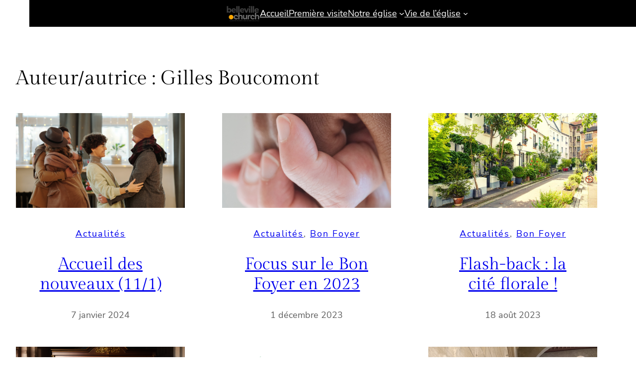

--- FILE ---
content_type: text/html; charset=UTF-8
request_url: https://belleville.church/author/gilles/
body_size: 23091
content:
<!DOCTYPE html>
<html lang="fr-FR">
<head>
	<meta charset="UTF-8" />
	<meta name="viewport" content="width=device-width, initial-scale=1" />
<meta name='robots' content='max-image-preview:large' />
	<style>img:is([sizes="auto" i], [sizes^="auto," i]) { contain-intrinsic-size: 3000px 1500px }</style>
	<title>Gilles Boucomont</title>
<link rel='dns-prefetch' href='//stats.wp.com' />
<link rel='preconnect' href='//c0.wp.com' />
<link rel="alternate" type="application/rss+xml" title=" &raquo; Flux" href="https://belleville.church/feed/" />
<link rel="alternate" type="application/rss+xml" title=" &raquo; Flux des commentaires" href="https://belleville.church/comments/feed/" />
<link rel="alternate" type="application/rss+xml" title=" &raquo; Flux des articles écrits par Gilles Boucomont" href="https://belleville.church/author/gilles/feed/" />

<style id='wp-block-template-part-theme-inline-css'>
:root :where(.wp-block-template-part.has-background){margin-bottom:0;margin-top:0;padding:1.25em 2.375em}
</style>
<style id='wp-block-site-logo-inline-css'>
.wp-block-site-logo{box-sizing:border-box;line-height:0}.wp-block-site-logo a{display:inline-block;line-height:0}.wp-block-site-logo.is-default-size img{height:auto;width:120px}.wp-block-site-logo img{height:auto;max-width:100%}.wp-block-site-logo a,.wp-block-site-logo img{border-radius:inherit}.wp-block-site-logo.aligncenter{margin-left:auto;margin-right:auto;text-align:center}:root :where(.wp-block-site-logo.is-style-rounded){border-radius:9999px}
</style>
<style id='wp-block-spacer-inline-css'>
.wp-block-spacer{clear:both}
</style>
<style id='wp-block-site-title-inline-css'>
.wp-block-site-title{box-sizing:border-box}.wp-block-site-title :where(a){color:inherit;font-family:inherit;font-size:inherit;font-style:inherit;font-weight:inherit;letter-spacing:inherit;line-height:inherit;text-decoration:inherit}
</style>
<style id='wp-block-group-inline-css'>
.wp-block-group{box-sizing:border-box}:where(.wp-block-group.wp-block-group-is-layout-constrained){position:relative}
@media only screen and (min-width: 782px) {
			div.is-style-ona-negative-offset-left {
				margin-left: -100px !important;
				z-index: 1;
			}
		}
@media only screen and (min-width: 782px) {
			div.is-style-ona-negative-offset-bottom {
				margin-bottom: -100px;
				margin-block-end: -100px !important;
				z-index: 1;
			}
		}
@media only screen and (min-width: 782px) {
			div.is-style-ona-negative-offset-top {
				margin-top: -100px !important;
				margin-block-start: -100px !important;
				z-index: 1;
			}
		}
@media only screen and (min-width: 782px) {
			div.is-style-ona-shift-right {
				margin-left: 100px !important;
				margin-right: -100px !important;
				z-index: 1;
			}
		}
@media only screen and (min-width: 782px) {
			div.is-style-ona-shift-left {
				margin-right: 100px !important;
				margin-left: -100px !important;
				z-index: 1;
			}
		}
@media only screen and (max-width: 781px) { display: none; }
@media only screen and (max-width: 599px) { display: none; }

				.is-style-ona-position-fixed {
					--wp-admin--admin-bar--position-offset: var(--wp-admin--admin-bar--height, 0px);
					top: calc(0px + var(--wp-admin--admin-bar--position-offset, 0px));
					position: fixed;
					width: 100%;
					z-index: 10;
				}
</style>
<style id='wp-block-group-theme-inline-css'>
:where(.wp-block-group.has-background){padding:1.25em 2.375em}
</style>
<style id='wp-block-separator-inline-css'>
@charset "UTF-8";.wp-block-separator{border:none;border-top:2px solid}:root :where(.wp-block-separator.is-style-dots){height:auto;line-height:1;text-align:center}:root :where(.wp-block-separator.is-style-dots):before{color:currentColor;content:"···";font-family:serif;font-size:1.5em;letter-spacing:2em;padding-left:2em}.wp-block-separator.is-style-dots{background:none!important;border:none!important}
</style>
<style id='wp-block-separator-theme-inline-css'>
.wp-block-separator.has-css-opacity{opacity:.4}.wp-block-separator{border:none;border-bottom:2px solid;margin-left:auto;margin-right:auto}.wp-block-separator.has-alpha-channel-opacity{opacity:1}.wp-block-separator:not(.is-style-wide):not(.is-style-dots){width:100px}.wp-block-separator.has-background:not(.is-style-dots){border-bottom:none;height:1px}.wp-block-separator.has-background:not(.is-style-wide):not(.is-style-dots){height:2px}
</style>
<style id='wp-block-navigation-link-inline-css'>
.wp-block-navigation .wp-block-navigation-item__label{overflow-wrap:break-word}.wp-block-navigation .wp-block-navigation-item__description{display:none}.link-ui-tools{border-top:1px solid #f0f0f0;padding:8px}.link-ui-block-inserter{padding-top:8px}.link-ui-block-inserter__back{margin-left:8px;text-transform:uppercase}
</style>
<style id='wp-block-navigation-submenu-inline-css'>
@media only screen and (min-width: 782px) {
				.is-style-ona-megamenu .wp-block-navigation__submenu-container {
					display: grid!important;
					grid-template-columns: repeat(2,minmax(0,1fr));
					min-width: 400px!important;
				}
			}
</style>
<link rel='stylesheet' id='wp-block-navigation-css' href='https://c0.wp.com/c/6.8.3/wp-includes/blocks/navigation/style.min.css' media='all' />
<style id='wp-block-navigation-inline-css'>
@media only screen and (max-width: 781px) {
				.is-style-ona-tablet-justify-center {
					justify-content: center !important;
					align-items: center !important;
					--navigation-layout-justify: center !important;
					--navigation-layout-align: center !important;
					--navigation-layout-justification-setting: center !important;
				}
			}
@media only screen and (max-width: 781px) {
				.is-style-ona-tablet-justify-end {
					justify-content: flex-end !important;
					align-items: flex-end !important;
					--navigation-layout-justify: flex-end !important;
					--navigation-layout-align: flex-end !important;
					--navigation-layout-justification-setting: flex-end !important;
				}
			}
@media only screen and (max-width: 781px) {
				.is-style-ona-tablet-justify-start {
					justify-content: flex-start !important;
					align-items: flex-start !important;
					--navigation-layout-justify: flex-start !important;
					--navigation-layout-align: flex-start !important;
					--navigation-layout-justification-setting: flex-start !important;
				}
			}
</style>
<style id='wp-block-query-title-inline-css'>
.wp-block-query-title{box-sizing:border-box}
</style>
<style id='wp-block-term-description-inline-css'>
:where(.wp-block-term-description){box-sizing:border-box;margin-bottom:var(--wp--style--block-gap);margin-top:var(--wp--style--block-gap)}.wp-block-term-description p{margin-bottom:0;margin-top:0}
</style>
<style id='wp-block-post-featured-image-inline-css'>
.wp-block-post-featured-image{margin-left:0;margin-right:0}.wp-block-post-featured-image a{display:block;height:100%}.wp-block-post-featured-image :where(img){box-sizing:border-box;height:auto;max-width:100%;vertical-align:bottom;width:100%}.wp-block-post-featured-image.alignfull img,.wp-block-post-featured-image.alignwide img{width:100%}.wp-block-post-featured-image .wp-block-post-featured-image__overlay.has-background-dim{background-color:#000;inset:0;position:absolute}.wp-block-post-featured-image{position:relative}.wp-block-post-featured-image .wp-block-post-featured-image__overlay.has-background-gradient{background-color:initial}.wp-block-post-featured-image .wp-block-post-featured-image__overlay.has-background-dim-0{opacity:0}.wp-block-post-featured-image .wp-block-post-featured-image__overlay.has-background-dim-10{opacity:.1}.wp-block-post-featured-image .wp-block-post-featured-image__overlay.has-background-dim-20{opacity:.2}.wp-block-post-featured-image .wp-block-post-featured-image__overlay.has-background-dim-30{opacity:.3}.wp-block-post-featured-image .wp-block-post-featured-image__overlay.has-background-dim-40{opacity:.4}.wp-block-post-featured-image .wp-block-post-featured-image__overlay.has-background-dim-50{opacity:.5}.wp-block-post-featured-image .wp-block-post-featured-image__overlay.has-background-dim-60{opacity:.6}.wp-block-post-featured-image .wp-block-post-featured-image__overlay.has-background-dim-70{opacity:.7}.wp-block-post-featured-image .wp-block-post-featured-image__overlay.has-background-dim-80{opacity:.8}.wp-block-post-featured-image .wp-block-post-featured-image__overlay.has-background-dim-90{opacity:.9}.wp-block-post-featured-image .wp-block-post-featured-image__overlay.has-background-dim-100{opacity:1}.wp-block-post-featured-image:where(.alignleft,.alignright){width:100%}

				.is-style-ona-hover-colored-image {
					overflow: hidden;
				}
				.is-style-ona-hover-colored-image img {
					filter: grayscale(100);
					transition: transform .3s var(--ona-transition), filter 0.3s var(--ona-transition);
				}
				.is-style-ona-hover-colored-image:hover img {
					filter: none !important;
					transform: scale(1.1);
				}
</style>
<style id='wp-block-post-terms-inline-css'>
.wp-block-post-terms{box-sizing:border-box}.wp-block-post-terms .wp-block-post-terms__separator{white-space:pre-wrap}
.is-style-ona-post-terms-pill-shape a {
				background-color: black;
				background-image: none !important;
				padding: 4px 10px;
				border-radius: 50px;
			}
			.is-style-ona-post-terms-pill-shape a:hover {
				background-color: #222222;
			}
			
</style>
<style id='wp-block-post-title-inline-css'>
.wp-block-post-title{box-sizing:border-box;word-break:break-word}.wp-block-post-title :where(a){display:inline-block;font-family:inherit;font-size:inherit;font-style:inherit;font-weight:inherit;letter-spacing:inherit;line-height:inherit;text-decoration:inherit}
</style>
<style id='wp-block-post-date-inline-css'>
.wp-block-post-date{box-sizing:border-box}
</style>
<style id='wp-block-post-template-inline-css'>
.wp-block-post-template{box-sizing:border-box;list-style:none;margin-bottom:0;margin-top:0;max-width:100%;padding:0}.wp-block-post-template.is-flex-container{display:flex;flex-direction:row;flex-wrap:wrap;gap:1.25em}.wp-block-post-template.is-flex-container>li{margin:0;width:100%}@media (min-width:600px){.wp-block-post-template.is-flex-container.is-flex-container.columns-2>li{width:calc(50% - .625em)}.wp-block-post-template.is-flex-container.is-flex-container.columns-3>li{width:calc(33.33333% - .83333em)}.wp-block-post-template.is-flex-container.is-flex-container.columns-4>li{width:calc(25% - .9375em)}.wp-block-post-template.is-flex-container.is-flex-container.columns-5>li{width:calc(20% - 1em)}.wp-block-post-template.is-flex-container.is-flex-container.columns-6>li{width:calc(16.66667% - 1.04167em)}}@media (max-width:600px){.wp-block-post-template-is-layout-grid.wp-block-post-template-is-layout-grid.wp-block-post-template-is-layout-grid.wp-block-post-template-is-layout-grid{grid-template-columns:1fr}}.wp-block-post-template-is-layout-constrained>li>.alignright,.wp-block-post-template-is-layout-flow>li>.alignright{float:right;margin-inline-end:0;margin-inline-start:2em}.wp-block-post-template-is-layout-constrained>li>.alignleft,.wp-block-post-template-is-layout-flow>li>.alignleft{float:left;margin-inline-end:2em;margin-inline-start:0}.wp-block-post-template-is-layout-constrained>li>.aligncenter,.wp-block-post-template-is-layout-flow>li>.aligncenter{margin-inline-end:auto;margin-inline-start:auto}
.is-style-ona-post-grid-row-gap-20 { row-gap: 20px !important; }
.is-style-ona-post-grid-row-gap-40 { row-gap: 40px !important; }

				.is-style-ona-post-grid-gap-30 {
					column-gap: 30px !important;

					@media only screen and (min-width: 782px) {
						row-gap: 30px !important;
					}					
				}			
			
.is-style-ona-post-grid-gap-40 { column-gap: 40px !important; }
.is-style-ona-post-grid-gap-64 { column-gap: 64px !important; }
</style>
<style id='wp-block-query-pagination-inline-css'>
.wp-block-query-pagination.is-content-justification-space-between>.wp-block-query-pagination-next:last-of-type{margin-inline-start:auto}.wp-block-query-pagination.is-content-justification-space-between>.wp-block-query-pagination-previous:first-child{margin-inline-end:auto}.wp-block-query-pagination .wp-block-query-pagination-previous-arrow{display:inline-block;margin-right:1ch}.wp-block-query-pagination .wp-block-query-pagination-previous-arrow:not(.is-arrow-chevron){transform:scaleX(1)}.wp-block-query-pagination .wp-block-query-pagination-next-arrow{display:inline-block;margin-left:1ch}.wp-block-query-pagination .wp-block-query-pagination-next-arrow:not(.is-arrow-chevron){transform:scaleX(1)}.wp-block-query-pagination.aligncenter{justify-content:center}
</style>
<style id='wp-block-site-tagline-inline-css'>
.wp-block-site-tagline{box-sizing:border-box}
</style>
<style id='wp-block-image-inline-css'>
.wp-block-image>a,.wp-block-image>figure>a{display:inline-block}.wp-block-image img{box-sizing:border-box;height:auto;max-width:100%;vertical-align:bottom}@media not (prefers-reduced-motion){.wp-block-image img.hide{visibility:hidden}.wp-block-image img.show{animation:show-content-image .4s}}.wp-block-image[style*=border-radius] img,.wp-block-image[style*=border-radius]>a{border-radius:inherit}.wp-block-image.has-custom-border img{box-sizing:border-box}.wp-block-image.aligncenter{text-align:center}.wp-block-image.alignfull>a,.wp-block-image.alignwide>a{width:100%}.wp-block-image.alignfull img,.wp-block-image.alignwide img{height:auto;width:100%}.wp-block-image .aligncenter,.wp-block-image .alignleft,.wp-block-image .alignright,.wp-block-image.aligncenter,.wp-block-image.alignleft,.wp-block-image.alignright{display:table}.wp-block-image .aligncenter>figcaption,.wp-block-image .alignleft>figcaption,.wp-block-image .alignright>figcaption,.wp-block-image.aligncenter>figcaption,.wp-block-image.alignleft>figcaption,.wp-block-image.alignright>figcaption{caption-side:bottom;display:table-caption}.wp-block-image .alignleft{float:left;margin:.5em 1em .5em 0}.wp-block-image .alignright{float:right;margin:.5em 0 .5em 1em}.wp-block-image .aligncenter{margin-left:auto;margin-right:auto}.wp-block-image :where(figcaption){margin-bottom:1em;margin-top:.5em}.wp-block-image.is-style-circle-mask img{border-radius:9999px}@supports ((-webkit-mask-image:none) or (mask-image:none)) or (-webkit-mask-image:none){.wp-block-image.is-style-circle-mask img{border-radius:0;-webkit-mask-image:url('data:image/svg+xml;utf8,<svg viewBox="0 0 100 100" xmlns="http://www.w3.org/2000/svg"><circle cx="50" cy="50" r="50"/></svg>');mask-image:url('data:image/svg+xml;utf8,<svg viewBox="0 0 100 100" xmlns="http://www.w3.org/2000/svg"><circle cx="50" cy="50" r="50"/></svg>');mask-mode:alpha;-webkit-mask-position:center;mask-position:center;-webkit-mask-repeat:no-repeat;mask-repeat:no-repeat;-webkit-mask-size:contain;mask-size:contain}}:root :where(.wp-block-image.is-style-rounded img,.wp-block-image .is-style-rounded img){border-radius:9999px}.wp-block-image figure{margin:0}.wp-lightbox-container{display:flex;flex-direction:column;position:relative}.wp-lightbox-container img{cursor:zoom-in}.wp-lightbox-container img:hover+button{opacity:1}.wp-lightbox-container button{align-items:center;-webkit-backdrop-filter:blur(16px) saturate(180%);backdrop-filter:blur(16px) saturate(180%);background-color:#5a5a5a40;border:none;border-radius:4px;cursor:zoom-in;display:flex;height:20px;justify-content:center;opacity:0;padding:0;position:absolute;right:16px;text-align:center;top:16px;width:20px;z-index:100}@media not (prefers-reduced-motion){.wp-lightbox-container button{transition:opacity .2s ease}}.wp-lightbox-container button:focus-visible{outline:3px auto #5a5a5a40;outline:3px auto -webkit-focus-ring-color;outline-offset:3px}.wp-lightbox-container button:hover{cursor:pointer;opacity:1}.wp-lightbox-container button:focus{opacity:1}.wp-lightbox-container button:focus,.wp-lightbox-container button:hover,.wp-lightbox-container button:not(:hover):not(:active):not(.has-background){background-color:#5a5a5a40;border:none}.wp-lightbox-overlay{box-sizing:border-box;cursor:zoom-out;height:100vh;left:0;overflow:hidden;position:fixed;top:0;visibility:hidden;width:100%;z-index:100000}.wp-lightbox-overlay .close-button{align-items:center;cursor:pointer;display:flex;justify-content:center;min-height:40px;min-width:40px;padding:0;position:absolute;right:calc(env(safe-area-inset-right) + 16px);top:calc(env(safe-area-inset-top) + 16px);z-index:5000000}.wp-lightbox-overlay .close-button:focus,.wp-lightbox-overlay .close-button:hover,.wp-lightbox-overlay .close-button:not(:hover):not(:active):not(.has-background){background:none;border:none}.wp-lightbox-overlay .lightbox-image-container{height:var(--wp--lightbox-container-height);left:50%;overflow:hidden;position:absolute;top:50%;transform:translate(-50%,-50%);transform-origin:top left;width:var(--wp--lightbox-container-width);z-index:9999999999}.wp-lightbox-overlay .wp-block-image{align-items:center;box-sizing:border-box;display:flex;height:100%;justify-content:center;margin:0;position:relative;transform-origin:0 0;width:100%;z-index:3000000}.wp-lightbox-overlay .wp-block-image img{height:var(--wp--lightbox-image-height);min-height:var(--wp--lightbox-image-height);min-width:var(--wp--lightbox-image-width);width:var(--wp--lightbox-image-width)}.wp-lightbox-overlay .wp-block-image figcaption{display:none}.wp-lightbox-overlay button{background:none;border:none}.wp-lightbox-overlay .scrim{background-color:#fff;height:100%;opacity:.9;position:absolute;width:100%;z-index:2000000}.wp-lightbox-overlay.active{visibility:visible}@media not (prefers-reduced-motion){.wp-lightbox-overlay.active{animation:turn-on-visibility .25s both}.wp-lightbox-overlay.active img{animation:turn-on-visibility .35s both}.wp-lightbox-overlay.show-closing-animation:not(.active){animation:turn-off-visibility .35s both}.wp-lightbox-overlay.show-closing-animation:not(.active) img{animation:turn-off-visibility .25s both}.wp-lightbox-overlay.zoom.active{animation:none;opacity:1;visibility:visible}.wp-lightbox-overlay.zoom.active .lightbox-image-container{animation:lightbox-zoom-in .4s}.wp-lightbox-overlay.zoom.active .lightbox-image-container img{animation:none}.wp-lightbox-overlay.zoom.active .scrim{animation:turn-on-visibility .4s forwards}.wp-lightbox-overlay.zoom.show-closing-animation:not(.active){animation:none}.wp-lightbox-overlay.zoom.show-closing-animation:not(.active) .lightbox-image-container{animation:lightbox-zoom-out .4s}.wp-lightbox-overlay.zoom.show-closing-animation:not(.active) .lightbox-image-container img{animation:none}.wp-lightbox-overlay.zoom.show-closing-animation:not(.active) .scrim{animation:turn-off-visibility .4s forwards}}@keyframes show-content-image{0%{visibility:hidden}99%{visibility:hidden}to{visibility:visible}}@keyframes turn-on-visibility{0%{opacity:0}to{opacity:1}}@keyframes turn-off-visibility{0%{opacity:1;visibility:visible}99%{opacity:0;visibility:visible}to{opacity:0;visibility:hidden}}@keyframes lightbox-zoom-in{0%{transform:translate(calc((-100vw + var(--wp--lightbox-scrollbar-width))/2 + var(--wp--lightbox-initial-left-position)),calc(-50vh + var(--wp--lightbox-initial-top-position))) scale(var(--wp--lightbox-scale))}to{transform:translate(-50%,-50%) scale(1)}}@keyframes lightbox-zoom-out{0%{transform:translate(-50%,-50%) scale(1);visibility:visible}99%{visibility:visible}to{transform:translate(calc((-100vw + var(--wp--lightbox-scrollbar-width))/2 + var(--wp--lightbox-initial-left-position)),calc(-50vh + var(--wp--lightbox-initial-top-position))) scale(var(--wp--lightbox-scale));visibility:hidden}}
</style>
<style id='wp-block-image-theme-inline-css'>
:root :where(.wp-block-image figcaption){color:#555;font-size:13px;text-align:center}.is-dark-theme :root :where(.wp-block-image figcaption){color:#ffffffa6}.wp-block-image{margin:0 0 1em}
</style>
<link rel='stylesheet' id='wp-block-social-links-css' href='https://c0.wp.com/c/6.8.3/wp-includes/blocks/social-links/style.min.css' media='all' />
<style id='wp-block-paragraph-inline-css'>
.is-small-text{font-size:.875em}.is-regular-text{font-size:1em}.is-large-text{font-size:2.25em}.is-larger-text{font-size:3em}.has-drop-cap:not(:focus):first-letter{float:left;font-size:8.4em;font-style:normal;font-weight:100;line-height:.68;margin:.05em .1em 0 0;text-transform:uppercase}body.rtl .has-drop-cap:not(:focus):first-letter{float:none;margin-left:.1em}p.has-drop-cap.has-background{overflow:hidden}:root :where(p.has-background){padding:1.25em 2.375em}:where(p.has-text-color:not(.has-link-color)) a{color:inherit}p.has-text-align-left[style*="writing-mode:vertical-lr"],p.has-text-align-right[style*="writing-mode:vertical-rl"]{rotate:180deg}
</style>
<style id='wp-block-column-inline-css'>
@media only screen and (min-width: 782px) {
			div.is-style-ona-negative-offset-left {
				margin-left: -100px !important;
				z-index: 1;
			}
		}
@media only screen and (min-width: 782px) {
			div.is-style-ona-negative-offset-right {
				margin-right: -100px !important;
				z-index: 1;
			}
		}
@media only screen and (min-width: 782px) {
			div.is-style-ona-negative-offset-bottom {
				margin-bottom: -100px;
				margin-block-end: -100px !important;
				z-index: 1;
			}
		}
@media only screen and (min-width: 782px) {
			div.is-style-ona-negative-offset-top {
				margin-top: -100px !important;
				margin-block-start: -100px !important;
				z-index: 1;
			}
		}
@media only screen and (min-width: 782px) {
			div.is-style-ona-shift-right {
				margin-left: 100px !important;
				margin-right: -100px !important;
				z-index: 1;
			}
		}
@media only screen and (min-width: 782px) {
			div.is-style-ona-shift-left {
				margin-right: 100px !important;
				margin-left: -100px !important;
				z-index: 1;
			}
		}
@media only screen and (max-width: 781px) { display: none; }
@media only screen and (max-width: 599px) { display: none; }

				.is-style-ona-position-fixed {
					--wp-admin--admin-bar--position-offset: var(--wp-admin--admin-bar--height, 0px);
					top: calc(0px + var(--wp-admin--admin-bar--position-offset, 0px));
					position: fixed;
					width: 100%;
					z-index: 10;
				}
</style>
<style id='wp-block-columns-inline-css'>
.wp-block-columns{align-items:normal!important;box-sizing:border-box;display:flex;flex-wrap:wrap!important}@media (min-width:782px){.wp-block-columns{flex-wrap:nowrap!important}}.wp-block-columns.are-vertically-aligned-top{align-items:flex-start}.wp-block-columns.are-vertically-aligned-center{align-items:center}.wp-block-columns.are-vertically-aligned-bottom{align-items:flex-end}@media (max-width:781px){.wp-block-columns:not(.is-not-stacked-on-mobile)>.wp-block-column{flex-basis:100%!important}}@media (min-width:782px){.wp-block-columns:not(.is-not-stacked-on-mobile)>.wp-block-column{flex-basis:0;flex-grow:1}.wp-block-columns:not(.is-not-stacked-on-mobile)>.wp-block-column[style*=flex-basis]{flex-grow:0}}.wp-block-columns.is-not-stacked-on-mobile{flex-wrap:nowrap!important}.wp-block-columns.is-not-stacked-on-mobile>.wp-block-column{flex-basis:0;flex-grow:1}.wp-block-columns.is-not-stacked-on-mobile>.wp-block-column[style*=flex-basis]{flex-grow:0}:where(.wp-block-columns){margin-bottom:1.75em}:where(.wp-block-columns.has-background){padding:1.25em 2.375em}.wp-block-column{flex-grow:1;min-width:0;overflow-wrap:break-word;word-break:break-word}.wp-block-column.is-vertically-aligned-top{align-self:flex-start}.wp-block-column.is-vertically-aligned-center{align-self:center}.wp-block-column.is-vertically-aligned-bottom{align-self:flex-end}.wp-block-column.is-vertically-aligned-stretch{align-self:stretch}.wp-block-column.is-vertically-aligned-bottom,.wp-block-column.is-vertically-aligned-center,.wp-block-column.is-vertically-aligned-top{width:100%}
</style>
<style id='cf-frontend-style-inline-css'>
@font-face {
	font-family: 'Bestermind';
	font-style: normal;
	font-weight: 400;
	src: url('https://belleville.church/wp-content/uploads/2024/10/BestermindRegular.ttf') format('truetype');
}
</style>
<link rel='stylesheet' id='wp-event-manager-frontend-css' href='https://belleville.church/wp-content/plugins/wp-event-manager/assets/css/frontend.min.css?ver=6.8.3' media='all' />
<link rel='stylesheet' id='wp-event-manager-jquery-ui-daterangepicker-css' href='https://belleville.church/wp-content/plugins/wp-event-manager/assets/js/jquery-ui-daterangepicker/jquery.comiseo.daterangepicker.css?ver=6.8.3' media='all' />
<link rel='stylesheet' id='wp-event-manager-jquery-ui-daterangepicker-style-css' href='https://belleville.church/wp-content/plugins/wp-event-manager/assets/js/jquery-ui-daterangepicker/styles.css?ver=6.8.3' media='all' />
<link rel='stylesheet' id='wp-event-manager-jquery-ui-css-css' href='https://belleville.church/wp-content/plugins/wp-event-manager/assets/js/jquery-ui/jquery-ui.css?ver=6.8.3' media='all' />
<link rel='stylesheet' id='wp-event-manager-grid-style-css' href='https://belleville.church/wp-content/plugins/wp-event-manager/assets/css/wpem-grid.min.css?ver=6.8.3' media='all' />
<link rel='stylesheet' id='wp-event-manager-font-style-css' href='https://belleville.church/wp-content/plugins/wp-event-manager/assets/fonts/style.css?ver=6.8.3' media='all' />
<style id='wp-emoji-styles-inline-css'>

	img.wp-smiley, img.emoji {
		display: inline !important;
		border: none !important;
		box-shadow: none !important;
		height: 1em !important;
		width: 1em !important;
		margin: 0 0.07em !important;
		vertical-align: -0.1em !important;
		background: none !important;
		padding: 0 !important;
	}
</style>
<style id='wp-block-library-inline-css'>
:root{--wp-admin-theme-color:#007cba;--wp-admin-theme-color--rgb:0,124,186;--wp-admin-theme-color-darker-10:#006ba1;--wp-admin-theme-color-darker-10--rgb:0,107,161;--wp-admin-theme-color-darker-20:#005a87;--wp-admin-theme-color-darker-20--rgb:0,90,135;--wp-admin-border-width-focus:2px;--wp-block-synced-color:#7a00df;--wp-block-synced-color--rgb:122,0,223;--wp-bound-block-color:var(--wp-block-synced-color)}@media (min-resolution:192dpi){:root{--wp-admin-border-width-focus:1.5px}}.wp-element-button{cursor:pointer}:root{--wp--preset--font-size--normal:16px;--wp--preset--font-size--huge:42px}:root .has-very-light-gray-background-color{background-color:#eee}:root .has-very-dark-gray-background-color{background-color:#313131}:root .has-very-light-gray-color{color:#eee}:root .has-very-dark-gray-color{color:#313131}:root .has-vivid-green-cyan-to-vivid-cyan-blue-gradient-background{background:linear-gradient(135deg,#00d084,#0693e3)}:root .has-purple-crush-gradient-background{background:linear-gradient(135deg,#34e2e4,#4721fb 50%,#ab1dfe)}:root .has-hazy-dawn-gradient-background{background:linear-gradient(135deg,#faaca8,#dad0ec)}:root .has-subdued-olive-gradient-background{background:linear-gradient(135deg,#fafae1,#67a671)}:root .has-atomic-cream-gradient-background{background:linear-gradient(135deg,#fdd79a,#004a59)}:root .has-nightshade-gradient-background{background:linear-gradient(135deg,#330968,#31cdcf)}:root .has-midnight-gradient-background{background:linear-gradient(135deg,#020381,#2874fc)}.has-regular-font-size{font-size:1em}.has-larger-font-size{font-size:2.625em}.has-normal-font-size{font-size:var(--wp--preset--font-size--normal)}.has-huge-font-size{font-size:var(--wp--preset--font-size--huge)}.has-text-align-center{text-align:center}.has-text-align-left{text-align:left}.has-text-align-right{text-align:right}#end-resizable-editor-section{display:none}.aligncenter{clear:both}.items-justified-left{justify-content:flex-start}.items-justified-center{justify-content:center}.items-justified-right{justify-content:flex-end}.items-justified-space-between{justify-content:space-between}.screen-reader-text{border:0;clip-path:inset(50%);height:1px;margin:-1px;overflow:hidden;padding:0;position:absolute;width:1px;word-wrap:normal!important}.screen-reader-text:focus{background-color:#ddd;clip-path:none;color:#444;display:block;font-size:1em;height:auto;left:5px;line-height:normal;padding:15px 23px 14px;text-decoration:none;top:5px;width:auto;z-index:100000}html :where(.has-border-color){border-style:solid}html :where([style*=border-top-color]){border-top-style:solid}html :where([style*=border-right-color]){border-right-style:solid}html :where([style*=border-bottom-color]){border-bottom-style:solid}html :where([style*=border-left-color]){border-left-style:solid}html :where([style*=border-width]){border-style:solid}html :where([style*=border-top-width]){border-top-style:solid}html :where([style*=border-right-width]){border-right-style:solid}html :where([style*=border-bottom-width]){border-bottom-style:solid}html :where([style*=border-left-width]){border-left-style:solid}html :where(img[class*=wp-image-]){height:auto;max-width:100%}:where(figure){margin:0 0 1em}html :where(.is-position-sticky){--wp-admin--admin-bar--position-offset:var(--wp-admin--admin-bar--height,0px)}@media screen and (max-width:600px){html :where(.is-position-sticky){--wp-admin--admin-bar--position-offset:0px}}

					.ona-newsletter-fields {
						flex-grow: 1;
						margin-bottom: 24px;
					}
					.ona-newsletter-break {
						flex-basis: 100%;
						height: 0;
					}
					.ona-consent-checkbox {
						font-size: var(--wp--preset--font-size--small);
						flex-basis: 100%;
					}
					.ona-newsletter .mc4wp-form-fields {
						display: flex;
						position: relative;
						flex-wrap: wrap;
					}
					.ona-newsletter .mc4wp-form-fields p {
						margin: 0;
						font-size: 14px;
						color: inherit;
					}
					.ona-newsletter .mc4wp-form-fields p input {
						font-size: var(--wp--preset--font-size--small);
					}
					.ona-newsletter .mc4wp-form-fields p:first-child {
						flex: 1 0 auto;
					}
					.ona-newsletter .mc4wp-form-fields p:first-child label {
						font-size: 0;
					}
					.ona-newsletter .mc4wp-form-fields p:first-child input {
						background-color: transparent;
						color: inherit;
						border: 0;
						padding: 5px 0;
						border-bottom: 1px solid;
						border-color: inherit;
					}
					.ona-newsletter .mc4wp-form-fields p:last-child {
						position: absolute;
						right: 0;
						top: 0;
					}
					.ona-newsletter .mc4wp-form-fields p:last-child input {
						background-color: transparent;
						color: inherit;
						border: 0;
						padding: 5px;
						font-weight: 700;
					}

					.ona-newsletter-style-2 .mc4wp-form-fields {
						display: flex;
						position: relative;
					}
					.ona-newsletter-style-2 .mc4wp-form-fields p {
						margin: 0;
						font-size: 14px;
					}
					.ona-newsletter-style-2 .mc4wp-form-fields p input {
						font-size: var(--wp--preset--font-size--small);
					}
					.ona-newsletter-style-2 .mc4wp-form-fields p:first-child {
						flex: 1 0 auto;
					}
					.ona-newsletter-style-2 .mc4wp-form-fields p:first-child label {
						font-size: 0;
					}
					.ona-newsletter-style-2 .mc4wp-form-fields p:first-child input {
						background-color: #2B2D31;
						color: var(--wp--preset--color--white);
						border: 0;
						border-radius: 50px;
						padding: 17px 20px;
					}
					.ona-newsletter-style-2 .mc4wp-form-fields p:first-child input:focus {
						outline: 1px solid var(--wp--preset--color--white);
					}
					.ona-newsletter-style-2 .mc4wp-form-fields p:first-child input::placeholder {				
						color: var(--wp--preset--color--white);
						opacity: 1;
					}
					.ona-newsletter-style-2 .mc4wp-form-fields p:first-child input:-ms-input-placeholder {
						color: var(--wp--preset--color--white);
					}
					.ona-newsletter-style-2 .mc4wp-form-fields p:first-child input::-ms-input-placeholder {
						color: var(--wp--preset--color--white);
					}
					.ona-newsletter-style-2 .mc4wp-form-fields p:last-child {
						position: absolute;
						right: 6px;
						top: 7px;
					}
					.ona-newsletter-style-2 .mc4wp-form-fields p:last-child input {
						background-color: var(--wp--preset--color--white);
						color: var(--wp--preset--color--black);
						border: 0;
						border-radius: 50px;
						padding: 10px 28px;
						font-weight: 700;
					}
					.ona-newsletter-style-2 .mc4wp-form-fields p:last-child input:hover {
						background-color: var(--wp--preset--color--primary);
						color: var(--wp--preset--color--white);
					}

					.ona-newsletter-style-3 .mc4wp-form-fields p {
						margin-top: 0;
						margin-bottom: 8px;
					}
					.ona-newsletter-style-3 .mc4wp-form-fields p:first-child label {
						font-size: 0;
					}
					.ona-newsletter-style-3 .mc4wp-form-fields p:first-child input {
						border-radius: 4px;
						padding: 10px 20px;
					}
					.ona-newsletter-style-3 .mc4wp-form-fields p:first-child input:focus {
						outline: 1px solid var(--wp--preset--color--white);
					}
					.ona-newsletter-style-3 .mc4wp-form-fields p:last-child input {
						background-color: var(--wp--preset--color--dark);
						color: var(--wp--preset--color--white);
						border-color: var(--wp--preset--color--stroke);
						border-radius: 4px;
						padding: 10px 28px;
					}
					.ona-newsletter-style-3 .mc4wp-form-fields p:last-child input:hover {
						background-color: var(--wp--preset--color--dark);
						color: var(--wp--preset--color--white);
					}
</style>
<style id='global-styles-inline-css'>
:root{--wp--preset--aspect-ratio--square: 1;--wp--preset--aspect-ratio--4-3: 4/3;--wp--preset--aspect-ratio--3-4: 3/4;--wp--preset--aspect-ratio--3-2: 3/2;--wp--preset--aspect-ratio--2-3: 2/3;--wp--preset--aspect-ratio--16-9: 16/9;--wp--preset--aspect-ratio--9-16: 9/16;--wp--preset--color--black: #000000;--wp--preset--color--cyan-bluish-gray: #abb8c3;--wp--preset--color--white: #ffffff;--wp--preset--color--pale-pink: #f78da7;--wp--preset--color--vivid-red: #cf2e2e;--wp--preset--color--luminous-vivid-orange: #ff6900;--wp--preset--color--luminous-vivid-amber: #fcb900;--wp--preset--color--light-green-cyan: #7bdcb5;--wp--preset--color--vivid-green-cyan: #00d084;--wp--preset--color--pale-cyan-blue: #8ed1fc;--wp--preset--color--vivid-cyan-blue: #0693e3;--wp--preset--color--vivid-purple: #9b51e0;--wp--preset--color--foreground: #000000;--wp--preset--color--background: #ffffff;--wp--preset--color--light: #fefefe;--wp--preset--color--dark: #010101;--wp--preset--color--headings: #020202;--wp--preset--color--text-regular: #606060;--wp--preset--color--text-light: #767676;--wp--preset--color--text-lighter: #D4D4D4;--wp--preset--color--background-light: #F2F0EC;--wp--preset--color--primary: #000000;--wp--preset--color--secondary: #F9F3F0;--wp--preset--color--tertiary: #F8F7F4;--wp--preset--color--stroke: #E2E8F0;--wp--preset--gradient--vivid-cyan-blue-to-vivid-purple: linear-gradient(135deg,rgba(6,147,227,1) 0%,rgb(155,81,224) 100%);--wp--preset--gradient--light-green-cyan-to-vivid-green-cyan: linear-gradient(135deg,rgb(122,220,180) 0%,rgb(0,208,130) 100%);--wp--preset--gradient--luminous-vivid-amber-to-luminous-vivid-orange: linear-gradient(135deg,rgba(252,185,0,1) 0%,rgba(255,105,0,1) 100%);--wp--preset--gradient--luminous-vivid-orange-to-vivid-red: linear-gradient(135deg,rgba(255,105,0,1) 0%,rgb(207,46,46) 100%);--wp--preset--gradient--very-light-gray-to-cyan-bluish-gray: linear-gradient(135deg,rgb(238,238,238) 0%,rgb(169,184,195) 100%);--wp--preset--gradient--cool-to-warm-spectrum: linear-gradient(135deg,rgb(74,234,220) 0%,rgb(151,120,209) 20%,rgb(207,42,186) 40%,rgb(238,44,130) 60%,rgb(251,105,98) 80%,rgb(254,248,76) 100%);--wp--preset--gradient--blush-light-purple: linear-gradient(135deg,rgb(255,206,236) 0%,rgb(152,150,240) 100%);--wp--preset--gradient--blush-bordeaux: linear-gradient(135deg,rgb(254,205,165) 0%,rgb(254,45,45) 50%,rgb(107,0,62) 100%);--wp--preset--gradient--luminous-dusk: linear-gradient(135deg,rgb(255,203,112) 0%,rgb(199,81,192) 50%,rgb(65,88,208) 100%);--wp--preset--gradient--pale-ocean: linear-gradient(135deg,rgb(255,245,203) 0%,rgb(182,227,212) 50%,rgb(51,167,181) 100%);--wp--preset--gradient--electric-grass: linear-gradient(135deg,rgb(202,248,128) 0%,rgb(113,206,126) 100%);--wp--preset--gradient--midnight: linear-gradient(135deg,rgb(2,3,129) 0%,rgb(40,116,252) 100%);--wp--preset--gradient--vertical-background-to-background-light: linear-gradient(0deg, var(--wp--preset--color--background) 35%, var(--wp--preset--color--background-light) 35%);--wp--preset--font-size--small: 0.875rem;--wp--preset--font-size--medium: 1.5rem;--wp--preset--font-size--large: clamp(2rem, 1.7573rem + 1.0356vw, 3rem);--wp--preset--font-size--x-large: clamp(2.5rem, 2.1966rem + 1.2945vw, 3.75rem);--wp--preset--font-size--tiny: 0.75rem;--wp--preset--font-size--base: 1.125rem;--wp--preset--font-size--medium-small: 1.125rem;--wp--preset--font-size--medium-large: clamp(1.5rem, 2.5vw, 2.25rem);--wp--preset--font-family--system-font: -apple-system,BlinkMacSystemFont,"Segoe UI",Roboto,Oxygen-Sans,Ubuntu,Cantarell,"Helvetica Neue",sans-serif;--wp--preset--font-family--headings: "Gilda Display", serif;--wp--preset--font-family--base: "Nunito Sans", sans-serif;--wp--preset--font-family--alt: "Bestermind", sans-serif;--wp--preset--spacing--20: 0.44rem;--wp--preset--spacing--30: 0.67rem;--wp--preset--spacing--40: 1rem;--wp--preset--spacing--50: 1.5rem;--wp--preset--spacing--60: 2.25rem;--wp--preset--spacing--70: 3.38rem;--wp--preset--spacing--80: 5.06rem;--wp--preset--shadow--natural: 6px 6px 9px rgba(0, 0, 0, 0.2);--wp--preset--shadow--deep: 12px 12px 50px rgba(0, 0, 0, 0.4);--wp--preset--shadow--sharp: 6px 6px 0px rgba(0, 0, 0, 0.2);--wp--preset--shadow--outlined: 6px 6px 0px -3px rgba(255, 255, 255, 1), 6px 6px rgba(0, 0, 0, 1);--wp--preset--shadow--crisp: 6px 6px 0px rgba(0, 0, 0, 1);--wp--custom--spacing--small: max(1.25rem, 5vw);--wp--custom--spacing--medium: 4rem;--wp--custom--spacing--large: 8rem;--wp--custom--button-padding--medium: calc(1.215em + 2px) calc(1.5em + 2px);--wp--custom--border-radius: 0px;--wp--custom--typography--font-size--heading-1: 2.5rem;--wp--custom--typography--font-size--heading-2: 2.125rem;--wp--custom--typography--font-size--heading-3: 1.75rem;--wp--custom--typography--font-size--heading-4: 1.5rem;--wp--custom--typography--font-size--heading-5: 1.25rem;--wp--custom--typography--font-size--heading-6: 1.125rem;--wp--custom--typography--line-height--tiny: 1.15;--wp--custom--typography--line-height--small: 1.2;--wp--custom--typography--line-height--medium: 1.4;--wp--custom--typography--line-height--normal: 1.6;--wp--custom--typography--letter-spacing: 2px;}:root { --wp--style--global--content-size: 720px;--wp--style--global--wide-size: 1170px; }:where(body) { margin: 0; }.wp-site-blocks > .alignleft { float: left; margin-right: 2em; }.wp-site-blocks > .alignright { float: right; margin-left: 2em; }.wp-site-blocks > .aligncenter { justify-content: center; margin-left: auto; margin-right: auto; }:where(.wp-site-blocks) > * { margin-block-start: 1.5rem; margin-block-end: 0; }:where(.wp-site-blocks) > :first-child { margin-block-start: 0; }:where(.wp-site-blocks) > :last-child { margin-block-end: 0; }:root { --wp--style--block-gap: 1.5rem; }:root :where(.is-layout-flow) > :first-child{margin-block-start: 0;}:root :where(.is-layout-flow) > :last-child{margin-block-end: 0;}:root :where(.is-layout-flow) > *{margin-block-start: 1.5rem;margin-block-end: 0;}:root :where(.is-layout-constrained) > :first-child{margin-block-start: 0;}:root :where(.is-layout-constrained) > :last-child{margin-block-end: 0;}:root :where(.is-layout-constrained) > *{margin-block-start: 1.5rem;margin-block-end: 0;}:root :where(.is-layout-flex){gap: 1.5rem;}:root :where(.is-layout-grid){gap: 1.5rem;}.is-layout-flow > .alignleft{float: left;margin-inline-start: 0;margin-inline-end: 2em;}.is-layout-flow > .alignright{float: right;margin-inline-start: 2em;margin-inline-end: 0;}.is-layout-flow > .aligncenter{margin-left: auto !important;margin-right: auto !important;}.is-layout-constrained > .alignleft{float: left;margin-inline-start: 0;margin-inline-end: 2em;}.is-layout-constrained > .alignright{float: right;margin-inline-start: 2em;margin-inline-end: 0;}.is-layout-constrained > .aligncenter{margin-left: auto !important;margin-right: auto !important;}.is-layout-constrained > :where(:not(.alignleft):not(.alignright):not(.alignfull)){max-width: var(--wp--style--global--content-size);margin-left: auto !important;margin-right: auto !important;}.is-layout-constrained > .alignwide{max-width: var(--wp--style--global--wide-size);}body .is-layout-flex{display: flex;}.is-layout-flex{flex-wrap: wrap;align-items: center;}.is-layout-flex > :is(*, div){margin: 0;}body .is-layout-grid{display: grid;}.is-layout-grid > :is(*, div){margin: 0;}body{background-color: var(--wp--preset--color--background);color: var(--wp--preset--color--text-regular);font-family: var(--wp--preset--font-family--base);font-size: var(--wp--preset--font-size--base);line-height: var(--wp--custom--typography--line-height--normal);padding-top: 0px;padding-right: 0px;padding-bottom: 0px;padding-left: 0px;}a:where(:not(.wp-element-button)){color: var(--wp--preset--color--headings);text-decoration: underline;}h1, h2, h3, h4, h5, h6{color: var(--wp--preset--color--headings);font-family: var(--wp--preset--font-family--headings);}h1{font-size: var(--wp--custom--typography--font-size--heading-1);font-weight: normal;line-height: var(--wp--custom--typography--line-height--tiny);}h2{font-size: var(--wp--custom--typography--font-size--heading-2);font-weight: normal;line-height: var(--wp--custom--typography--line-height--small);}h3{font-size: var(--wp--custom--typography--font-size--heading-3);font-weight: normal;line-height: var(--wp--custom--typography--line-height--tiny);}h4{font-size: var(--wp--custom--typography--font-size--heading-4);font-weight: normal;line-height: var(--wp--custom--typography--line-height--tiny);}h5{font-size: var(--wp--custom--typography--font-size--heading-5);font-weight: normal;line-height: var(--wp--custom--typography--line-height--normal);text-transform: uppercase;}h6{font-size: var(--wp--custom--typography--font-size--heading-6);font-weight: normal;line-height: var(--wp--custom--typography--line-height--normal);text-transform: uppercase;}:root :where(.wp-element-button, .wp-block-button__link){background-color: var(--wp--preset--color--foreground);border-radius: 0;border-width: 1px;color: var(--wp--preset--color--background);font-family: var(--wp--preset--font-family--base);font-size: var(--wp--preset--font-size--base);font-weight: 600;line-height: 1;padding: var(--wp--custom--button-padding--medium);text-decoration: none;}.has-black-color{color: var(--wp--preset--color--black) !important;}.has-cyan-bluish-gray-color{color: var(--wp--preset--color--cyan-bluish-gray) !important;}.has-white-color{color: var(--wp--preset--color--white) !important;}.has-pale-pink-color{color: var(--wp--preset--color--pale-pink) !important;}.has-vivid-red-color{color: var(--wp--preset--color--vivid-red) !important;}.has-luminous-vivid-orange-color{color: var(--wp--preset--color--luminous-vivid-orange) !important;}.has-luminous-vivid-amber-color{color: var(--wp--preset--color--luminous-vivid-amber) !important;}.has-light-green-cyan-color{color: var(--wp--preset--color--light-green-cyan) !important;}.has-vivid-green-cyan-color{color: var(--wp--preset--color--vivid-green-cyan) !important;}.has-pale-cyan-blue-color{color: var(--wp--preset--color--pale-cyan-blue) !important;}.has-vivid-cyan-blue-color{color: var(--wp--preset--color--vivid-cyan-blue) !important;}.has-vivid-purple-color{color: var(--wp--preset--color--vivid-purple) !important;}.has-foreground-color{color: var(--wp--preset--color--foreground) !important;}.has-background-color{color: var(--wp--preset--color--background) !important;}.has-light-color{color: var(--wp--preset--color--light) !important;}.has-dark-color{color: var(--wp--preset--color--dark) !important;}.has-headings-color{color: var(--wp--preset--color--headings) !important;}.has-text-regular-color{color: var(--wp--preset--color--text-regular) !important;}.has-text-light-color{color: var(--wp--preset--color--text-light) !important;}.has-text-lighter-color{color: var(--wp--preset--color--text-lighter) !important;}.has-background-light-color{color: var(--wp--preset--color--background-light) !important;}.has-primary-color{color: var(--wp--preset--color--primary) !important;}.has-secondary-color{color: var(--wp--preset--color--secondary) !important;}.has-tertiary-color{color: var(--wp--preset--color--tertiary) !important;}.has-stroke-color{color: var(--wp--preset--color--stroke) !important;}.has-black-background-color{background-color: var(--wp--preset--color--black) !important;}.has-cyan-bluish-gray-background-color{background-color: var(--wp--preset--color--cyan-bluish-gray) !important;}.has-white-background-color{background-color: var(--wp--preset--color--white) !important;}.has-pale-pink-background-color{background-color: var(--wp--preset--color--pale-pink) !important;}.has-vivid-red-background-color{background-color: var(--wp--preset--color--vivid-red) !important;}.has-luminous-vivid-orange-background-color{background-color: var(--wp--preset--color--luminous-vivid-orange) !important;}.has-luminous-vivid-amber-background-color{background-color: var(--wp--preset--color--luminous-vivid-amber) !important;}.has-light-green-cyan-background-color{background-color: var(--wp--preset--color--light-green-cyan) !important;}.has-vivid-green-cyan-background-color{background-color: var(--wp--preset--color--vivid-green-cyan) !important;}.has-pale-cyan-blue-background-color{background-color: var(--wp--preset--color--pale-cyan-blue) !important;}.has-vivid-cyan-blue-background-color{background-color: var(--wp--preset--color--vivid-cyan-blue) !important;}.has-vivid-purple-background-color{background-color: var(--wp--preset--color--vivid-purple) !important;}.has-foreground-background-color{background-color: var(--wp--preset--color--foreground) !important;}.has-background-background-color{background-color: var(--wp--preset--color--background) !important;}.has-light-background-color{background-color: var(--wp--preset--color--light) !important;}.has-dark-background-color{background-color: var(--wp--preset--color--dark) !important;}.has-headings-background-color{background-color: var(--wp--preset--color--headings) !important;}.has-text-regular-background-color{background-color: var(--wp--preset--color--text-regular) !important;}.has-text-light-background-color{background-color: var(--wp--preset--color--text-light) !important;}.has-text-lighter-background-color{background-color: var(--wp--preset--color--text-lighter) !important;}.has-background-light-background-color{background-color: var(--wp--preset--color--background-light) !important;}.has-primary-background-color{background-color: var(--wp--preset--color--primary) !important;}.has-secondary-background-color{background-color: var(--wp--preset--color--secondary) !important;}.has-tertiary-background-color{background-color: var(--wp--preset--color--tertiary) !important;}.has-stroke-background-color{background-color: var(--wp--preset--color--stroke) !important;}.has-black-border-color{border-color: var(--wp--preset--color--black) !important;}.has-cyan-bluish-gray-border-color{border-color: var(--wp--preset--color--cyan-bluish-gray) !important;}.has-white-border-color{border-color: var(--wp--preset--color--white) !important;}.has-pale-pink-border-color{border-color: var(--wp--preset--color--pale-pink) !important;}.has-vivid-red-border-color{border-color: var(--wp--preset--color--vivid-red) !important;}.has-luminous-vivid-orange-border-color{border-color: var(--wp--preset--color--luminous-vivid-orange) !important;}.has-luminous-vivid-amber-border-color{border-color: var(--wp--preset--color--luminous-vivid-amber) !important;}.has-light-green-cyan-border-color{border-color: var(--wp--preset--color--light-green-cyan) !important;}.has-vivid-green-cyan-border-color{border-color: var(--wp--preset--color--vivid-green-cyan) !important;}.has-pale-cyan-blue-border-color{border-color: var(--wp--preset--color--pale-cyan-blue) !important;}.has-vivid-cyan-blue-border-color{border-color: var(--wp--preset--color--vivid-cyan-blue) !important;}.has-vivid-purple-border-color{border-color: var(--wp--preset--color--vivid-purple) !important;}.has-foreground-border-color{border-color: var(--wp--preset--color--foreground) !important;}.has-background-border-color{border-color: var(--wp--preset--color--background) !important;}.has-light-border-color{border-color: var(--wp--preset--color--light) !important;}.has-dark-border-color{border-color: var(--wp--preset--color--dark) !important;}.has-headings-border-color{border-color: var(--wp--preset--color--headings) !important;}.has-text-regular-border-color{border-color: var(--wp--preset--color--text-regular) !important;}.has-text-light-border-color{border-color: var(--wp--preset--color--text-light) !important;}.has-text-lighter-border-color{border-color: var(--wp--preset--color--text-lighter) !important;}.has-background-light-border-color{border-color: var(--wp--preset--color--background-light) !important;}.has-primary-border-color{border-color: var(--wp--preset--color--primary) !important;}.has-secondary-border-color{border-color: var(--wp--preset--color--secondary) !important;}.has-tertiary-border-color{border-color: var(--wp--preset--color--tertiary) !important;}.has-stroke-border-color{border-color: var(--wp--preset--color--stroke) !important;}.has-vivid-cyan-blue-to-vivid-purple-gradient-background{background: var(--wp--preset--gradient--vivid-cyan-blue-to-vivid-purple) !important;}.has-light-green-cyan-to-vivid-green-cyan-gradient-background{background: var(--wp--preset--gradient--light-green-cyan-to-vivid-green-cyan) !important;}.has-luminous-vivid-amber-to-luminous-vivid-orange-gradient-background{background: var(--wp--preset--gradient--luminous-vivid-amber-to-luminous-vivid-orange) !important;}.has-luminous-vivid-orange-to-vivid-red-gradient-background{background: var(--wp--preset--gradient--luminous-vivid-orange-to-vivid-red) !important;}.has-very-light-gray-to-cyan-bluish-gray-gradient-background{background: var(--wp--preset--gradient--very-light-gray-to-cyan-bluish-gray) !important;}.has-cool-to-warm-spectrum-gradient-background{background: var(--wp--preset--gradient--cool-to-warm-spectrum) !important;}.has-blush-light-purple-gradient-background{background: var(--wp--preset--gradient--blush-light-purple) !important;}.has-blush-bordeaux-gradient-background{background: var(--wp--preset--gradient--blush-bordeaux) !important;}.has-luminous-dusk-gradient-background{background: var(--wp--preset--gradient--luminous-dusk) !important;}.has-pale-ocean-gradient-background{background: var(--wp--preset--gradient--pale-ocean) !important;}.has-electric-grass-gradient-background{background: var(--wp--preset--gradient--electric-grass) !important;}.has-midnight-gradient-background{background: var(--wp--preset--gradient--midnight) !important;}.has-vertical-background-to-background-light-gradient-background{background: var(--wp--preset--gradient--vertical-background-to-background-light) !important;}.has-small-font-size{font-size: var(--wp--preset--font-size--small) !important;}.has-medium-font-size{font-size: var(--wp--preset--font-size--medium) !important;}.has-large-font-size{font-size: var(--wp--preset--font-size--large) !important;}.has-x-large-font-size{font-size: var(--wp--preset--font-size--x-large) !important;}.has-tiny-font-size{font-size: var(--wp--preset--font-size--tiny) !important;}.has-base-font-size{font-size: var(--wp--preset--font-size--base) !important;}.has-medium-small-font-size{font-size: var(--wp--preset--font-size--medium-small) !important;}.has-medium-large-font-size{font-size: var(--wp--preset--font-size--medium-large) !important;}.has-system-font-font-family{font-family: var(--wp--preset--font-family--system-font) !important;}.has-headings-font-family{font-family: var(--wp--preset--font-family--headings) !important;}.has-base-font-family{font-family: var(--wp--preset--font-family--base) !important;}.has-alt-font-family{font-family: var(--wp--preset--font-family--alt) !important;}

/** Start Block Kit CSS: 33-3-f2d4515681d0cdeb2a000d0405e47669 **/

.envato-kit-30-phone-overlay {
	position: absolute !important;
	display: block !important;
	top: 0%;
	left: 0%;
	right: 0%;
	margin: auto;
	z-index: 1;
}
.envato-kit-30-div-rotate{
	transform: rotate(90deg);
}

/** End Block Kit CSS: 33-3-f2d4515681d0cdeb2a000d0405e47669 **/



/** Start Block Kit CSS: 105-3-0fb64e69c49a8e10692d28840c54ef95 **/

.envato-kit-102-phone-overlay {
	position: absolute !important;
	display: block !important;
	top: 0%;
	left: 0%;
	right: 0%;
	margin: auto;
	z-index: 1;
}

/** End Block Kit CSS: 105-3-0fb64e69c49a8e10692d28840c54ef95 **/



/** Start Block Kit CSS: 141-3-1d55f1e76be9fb1a8d9de88accbe962f **/

.envato-kit-138-bracket .elementor-widget-container &gt; *:before{
	content:"[";
	color:#ffab00;
	display:inline-block;
	margin-right:4px;
	line-height:1em;
	position:relative;
	top:-1px;
}

.envato-kit-138-bracket .elementor-widget-container &gt; *:after{
	content:"]";
	color:#ffab00;
	display:inline-block;
	margin-left:4px;
	line-height:1em;
	position:relative;
	top:-1px;
}

/** End Block Kit CSS: 141-3-1d55f1e76be9fb1a8d9de88accbe962f **/



/** Start Block Kit CSS: 144-3-3a7d335f39a8579c20cdf02f8d462582 **/

.envato-block__preview{overflow: visible;}

/* Envato Kit 141 Custom Styles - Applied to the element under Advanced */

.elementor-headline-animation-type-drop-in .elementor-headline-dynamic-wrapper{
	text-align: center;
}
.envato-kit-141-top-0 h1,
.envato-kit-141-top-0 h2,
.envato-kit-141-top-0 h3,
.envato-kit-141-top-0 h4,
.envato-kit-141-top-0 h5,
.envato-kit-141-top-0 h6,
.envato-kit-141-top-0 p {
	margin-top: 0;
}

.envato-kit-141-newsletter-inline .elementor-field-textual.elementor-size-md {
	padding-left: 1.5rem;
	padding-right: 1.5rem;
}

.envato-kit-141-bottom-0 p {
	margin-bottom: 0;
}

.envato-kit-141-bottom-8 .elementor-price-list .elementor-price-list-item .elementor-price-list-header {
	margin-bottom: .5rem;
}

.envato-kit-141.elementor-widget-testimonial-carousel.elementor-pagination-type-bullets .swiper-container {
	padding-bottom: 52px;
}

.envato-kit-141-display-inline {
	display: inline-block;
}

.envato-kit-141 .elementor-slick-slider ul.slick-dots {
	bottom: -40px;
}

/** End Block Kit CSS: 144-3-3a7d335f39a8579c20cdf02f8d462582 **/



/** Start Block Kit CSS: 69-3-4f8cfb8a1a68ec007f2be7a02bdeadd9 **/

.envato-kit-66-menu .e--pointer-framed .elementor-item:before{
	border-radius:1px;
}

.envato-kit-66-subscription-form .elementor-form-fields-wrapper{
	position:relative;
}

.envato-kit-66-subscription-form .elementor-form-fields-wrapper .elementor-field-type-submit{
	position:static;
}

.envato-kit-66-subscription-form .elementor-form-fields-wrapper .elementor-field-type-submit button{
	position: absolute;
    top: 50%;
    right: 6px;
    transform: translate(0, -50%);
		-moz-transform: translate(0, -50%);
		-webmit-transform: translate(0, -50%);
}

.envato-kit-66-testi-slider .elementor-testimonial__footer{
	margin-top: -60px !important;
	z-index: 99;
  position: relative;
}

.envato-kit-66-featured-slider .elementor-slides .slick-prev{
	width:50px;
	height:50px;
	background-color:#ffffff !important;
	transform:rotate(45deg);
	-moz-transform:rotate(45deg);
	-webkit-transform:rotate(45deg);
	left:-25px !important;
	-webkit-box-shadow: 0px 1px 2px 1px rgba(0,0,0,0.32);
	-moz-box-shadow: 0px 1px 2px 1px rgba(0,0,0,0.32);
	box-shadow: 0px 1px 2px 1px rgba(0,0,0,0.32);
}

.envato-kit-66-featured-slider .elementor-slides .slick-prev:before{
	display:block;
	margin-top:0px;
	margin-left:0px;
	transform:rotate(-45deg);
	-moz-transform:rotate(-45deg);
	-webkit-transform:rotate(-45deg);
}

.envato-kit-66-featured-slider .elementor-slides .slick-next{
	width:50px;
	height:50px;
	background-color:#ffffff !important;
	transform:rotate(45deg);
	-moz-transform:rotate(45deg);
	-webkit-transform:rotate(45deg);
	right:-25px !important;
	-webkit-box-shadow: 0px 1px 2px 1px rgba(0,0,0,0.32);
	-moz-box-shadow: 0px 1px 2px 1px rgba(0,0,0,0.32);
	box-shadow: 0px 1px 2px 1px rgba(0,0,0,0.32);
}

.envato-kit-66-featured-slider .elementor-slides .slick-next:before{
	display:block;
	margin-top:-5px;
	margin-right:-5px;
	transform:rotate(-45deg);
	-moz-transform:rotate(-45deg);
	-webkit-transform:rotate(-45deg);
}

.envato-kit-66-orangetext{
	color:#f4511e;
}

.envato-kit-66-countdown .elementor-countdown-label{
	display:inline-block !important;
	border:2px solid rgba(255,255,255,0.2);
	padding:9px 20px;
}

/** End Block Kit CSS: 69-3-4f8cfb8a1a68ec007f2be7a02bdeadd9 **/



/** Start Block Kit CSS: 71-3-d415519effd9e11f35d2438c58ea7ebf **/

.envato-block__preview{overflow: visible;}

/** End Block Kit CSS: 71-3-d415519effd9e11f35d2438c58ea7ebf **/



/** Start Block Kit CSS: 72-3-34d2cc762876498c8f6be5405a48e6e2 **/

.envato-block__preview{overflow: visible;}

/*Kit 69 Custom Styling for buttons */
.envato-kit-69-slide-btn .elementor-button,
.envato-kit-69-cta-btn .elementor-button,
.envato-kit-69-flip-btn .elementor-button{
	border-left: 0px !important;
	border-bottom: 0px !important;
	border-right: 0px !important;
	padding: 15px 0 0 !important;
}
.envato-kit-69-slide-btn .elementor-slide-button:hover,
.envato-kit-69-cta-btn .elementor-button:hover,
.envato-kit-69-flip-btn .elementor-button:hover{
	margin-bottom: 20px;
}
.envato-kit-69-menu .elementor-nav-menu--main a:hover{
	margin-top: -7px;
	padding-top: 4px;
	border-bottom: 1px solid #FFF;
}
/* Fix menu dropdown width */
.envato-kit-69-menu .elementor-nav-menu--dropdown{
	width: 100% !important;
}

/** End Block Kit CSS: 72-3-34d2cc762876498c8f6be5405a48e6e2 **/



/** Start Block Kit CSS: 142-3-a175df65179b9ef6a5ca9f1b2c0202b9 **/

.envato-block__preview{
	overflow: visible;
}

/* Border Radius */
.envato-kit-139-accordion .elementor-widget-container{
	border-radius: 10px !important;
}
.envato-kit-139-map iframe,
.envato-kit-139-slider .slick-slide,
.envato-kit-139-flipbox .elementor-flip-box div{
		border-radius: 10px !important;

}


/** End Block Kit CSS: 142-3-a175df65179b9ef6a5ca9f1b2c0202b9 **/


:root :where(.wp-block-navigation-is-layout-flow) > :first-child{margin-block-start: 0;}:root :where(.wp-block-navigation-is-layout-flow) > :last-child{margin-block-end: 0;}:root :where(.wp-block-navigation-is-layout-flow) > *{margin-block-start: 2rem;margin-block-end: 0;}:root :where(.wp-block-navigation-is-layout-constrained) > :first-child{margin-block-start: 0;}:root :where(.wp-block-navigation-is-layout-constrained) > :last-child{margin-block-end: 0;}:root :where(.wp-block-navigation-is-layout-constrained) > *{margin-block-start: 2rem;margin-block-end: 0;}:root :where(.wp-block-navigation-is-layout-flex){gap: 2rem;}:root :where(.wp-block-navigation-is-layout-grid){gap: 2rem;}
:root :where(p){margin-bottom: 2em;}
:root :where(.wp-block-post-date){color: var(--wp--preset--color--text-light);font-size: var(--wp--preset--font-size--small);}
:root :where(.wp-block-post-date a:where(:not(.wp-element-button))){text-decoration: none;}
:root :where(.wp-block-post-terms){font-size: var(--wp--preset--font-size--tiny);text-transform: uppercase;}
:root :where(.wp-block-post-terms a:where(:not(.wp-element-button))){color: var(--wp--preset--color--text-light);text-decoration: none;}
:root :where(.wp-block-post-title){font-family: var(--wp--preset--font-family--headings);font-size: var(--wp--preset--font-size--medium);font-weight: normal;line-height: var(--wp--custom--typography--line-height--tiny);}
:root :where(.wp-block-post-title a:where(:not(.wp-element-button))){text-decoration: none;}
:root :where(.wp-block-site-title){font-family: var(--wp--preset--font-family--base);font-size: 1.875rem;font-weight: normal;line-height: 1;margin-top: 0;margin-bottom: 0;}
:root :where(.wp-block-site-title a:where(:not(.wp-element-button))){text-decoration: none;}
:root :where(.wp-block-site-tagline){margin-top: 0;margin-bottom: 0;}
:root :where(.wp-block-template-part){margin-top: 0px;margin-bottom: 0px;}
:root :where(.wp-block-separator){border-width: 1px;border-bottom-width: 1px;color: var(--wp--preset--color--stroke);}
</style>
<style id='core-block-supports-inline-css'>
.wp-elements-b680fc04b1673d9a5a9b97398bc58271 a:where(:not(.wp-element-button)){color:var(--wp--preset--color--light);}.wp-container-content-9cfa9a5a{flex-grow:1;}.wp-elements-f1e98d6c897e424c7d4e8232ded39f0a a:where(:not(.wp-element-button)){color:var(--wp--preset--color--white);}.wp-container-core-navigation-is-layout-f665d2b5{justify-content:flex-end;}.wp-container-core-group-is-layout-b02886af{justify-content:center;}.wp-container-core-group-is-layout-1912f66f{flex-wrap:nowrap;justify-content:flex-end;}.wp-container-3{top:calc(0px + var(--wp-admin--admin-bar--position-offset, 0px));position:sticky;z-index:10;}.wp-container-core-group-is-layout-28b463b7{flex-wrap:nowrap;gap:0;justify-content:center;}.wp-container-core-post-template-is-layout-daac6a8a{grid-template-columns:repeat(3, minmax(0, 1fr));gap:var(--wp--preset--spacing--70);}.wp-container-core-query-pagination-is-layout-a89b3969{justify-content:center;}.wp-container-core-group-is-layout-05539529 > :where(:not(.alignleft):not(.alignright):not(.alignfull)){max-width:1170px;margin-left:auto !important;margin-right:auto !important;}.wp-container-core-group-is-layout-05539529 > .alignwide{max-width:1170px;}.wp-container-core-group-is-layout-05539529 .alignfull{max-width:none;}.wp-elements-b7114a7c08cf3ed38c446587c8eda869 a:where(:not(.wp-element-button)){color:var(--wp--preset--color--light);}.wp-container-core-group-is-layout-19e250f3 > *{margin-block-start:0;margin-block-end:0;}.wp-container-core-group-is-layout-19e250f3 > * + *{margin-block-start:0;margin-block-end:0;}.wp-container-core-social-links-is-layout-7878cfa4{gap:10px;justify-content:center;}.wp-container-core-navigation-is-layout-195c0355{gap:20px;justify-content:center;}.wp-container-core-group-is-layout-e0082cf6 > *{margin-block-start:0;margin-block-end:0;}.wp-container-core-group-is-layout-e0082cf6 > * + *{margin-block-start:var(--wp--preset--spacing--20);margin-block-end:0;}.wp-container-core-columns-is-layout-28f84493{flex-wrap:nowrap;}.wp-duotone-unset-1.wp-block-site-logo img, .wp-duotone-unset-1.wp-block-site-logo .components-placeholder__illustration, .wp-duotone-unset-1.wp-block-site-logo .components-placeholder::before{filter:unset;}
</style>
<style id='wp-block-template-skip-link-inline-css'>

		.skip-link.screen-reader-text {
			border: 0;
			clip-path: inset(50%);
			height: 1px;
			margin: -1px;
			overflow: hidden;
			padding: 0;
			position: absolute !important;
			width: 1px;
			word-wrap: normal !important;
		}

		.skip-link.screen-reader-text:focus {
			background-color: #eee;
			clip-path: none;
			color: #444;
			display: block;
			font-size: 1em;
			height: auto;
			left: 5px;
			line-height: normal;
			padding: 15px 23px 14px;
			text-decoration: none;
			top: 5px;
			width: auto;
			z-index: 100000;
		}
</style>
<link rel='stylesheet' id='contact-form-7-css' href='https://belleville.church/wp-content/plugins/contact-form-7/includes/css/styles.css?ver=6.1.1' media='all' />
<link rel='stylesheet' id='stylizedx-style-css' href='https://belleville.church/wp-content/plugins/stylizedx//assets/css/style.css?ver=1.0.0' media='all' />
<link rel='stylesheet' id='wp-event-manager-jquery-timepicker-css-css' href='https://belleville.church/wp-content/plugins/wp-event-manager/assets/js/jquery-timepicker/jquery.timepicker.min.css?ver=6.8.3' media='all' />
<link rel='stylesheet' id='ona-style-css' href='https://belleville.church/wp-content/themes/ona/assets/css/style.min.css?ver=6.8.3' media='all' />
<style id='ona-style-inline-css'>


		@font-face{
			font-family: 'Bestermind';
			font-weight: 400;
			font-style: normal;
			font-stretch: normal;
			font-display: swap;
			src: url('https://belleville.church/wp-content/themes/ona/assets/fonts/bestermind/BestermindRegular.woff') format('woff');
		}

		
</style>
<link rel='stylesheet' id='ona-style-blocks-css' href='https://belleville.church/wp-content/themes/ona/assets/css/blocks.min.css?ver=1.23.2' media='all' />
<link rel='stylesheet' id='chld_thm_cfg_child-css' href='https://belleville.church/wp-content/themes/ona-child/style.css?ver=1.21.4.1728951674' media='all' />
<link rel='stylesheet' id='exad-slick-css' href='https://belleville.church/wp-content/plugins/exclusive-addons-for-elementor/assets/vendor/css/slick.min.css?ver=6.8.3' media='all' />
<link rel='stylesheet' id='exad-slick-theme-css' href='https://belleville.church/wp-content/plugins/exclusive-addons-for-elementor/assets/vendor/css/slick-theme.min.css?ver=6.8.3' media='all' />
<link rel='stylesheet' id='exad-image-hover-css' href='https://belleville.church/wp-content/plugins/exclusive-addons-for-elementor/assets/vendor/css/imagehover.css?ver=6.8.3' media='all' />
<link rel='stylesheet' id='exad-swiperv5-css' href='https://belleville.church/wp-content/plugins/exclusive-addons-for-elementor/assets/vendor/css/swiper.min.css?ver=2.7.9.5' media='all' />
<link rel='stylesheet' id='exad-main-style-css' href='https://belleville.church/wp-content/plugins/exclusive-addons-for-elementor/assets/css/exad-styles.min.css?ver=6.8.3' media='all' />
<link rel='stylesheet' id='elementor-frontend-css' href='https://belleville.church/wp-content/plugins/elementor/assets/css/frontend.min.css?ver=3.31.3' media='all' />
<link rel='stylesheet' id='eael-general-css' href='https://belleville.church/wp-content/plugins/essential-addons-for-elementor-lite/assets/front-end/css/view/general.min.css?ver=6.3.1' media='all' />
<link rel='stylesheet' id='bdt-uikit-css' href='https://belleville.church/wp-content/plugins/bdthemes-prime-slider-lite/assets/css/bdt-uikit.css?ver=3.21.7' media='all' />
<link rel='stylesheet' id='prime-slider-site-css' href='https://belleville.church/wp-content/plugins/bdthemes-prime-slider-lite/assets/css/prime-slider-site.css?ver=3.18.4' media='all' />
<script src="https://c0.wp.com/c/6.8.3/wp-includes/js/jquery/jquery.min.js" id="jquery-core-js"></script>
<script src="https://c0.wp.com/c/6.8.3/wp-includes/js/jquery/jquery-migrate.min.js" id="jquery-migrate-js"></script>
<script src="https://belleville.church/wp-content/plugins/bdthemes-prime-slider-lite/assets/js/bdt-uikit.min.js?ver=3.21.7" id="bdt-uikit-js"></script>
<script id="stylizedx-scripts-js-extra">
var stylizedx_ajax = {"ajax_url":"https:\/\/belleville.church\/wp-admin\/admin-ajax.php","ajax_nonce":"3eb61ebcf0"};
</script>
<script src="https://belleville.church/wp-content/plugins/stylizedx//assets/js/scripts.js?ver=1.0.0" id="stylizedx-scripts-js" defer data-wp-strategy="defer"></script>
<link rel="https://api.w.org/" href="https://belleville.church/wp-json/" /><link rel="alternate" title="JSON" type="application/json" href="https://belleville.church/wp-json/wp/v2/users/2" /><link rel="EditURI" type="application/rsd+xml" title="RSD" href="https://belleville.church/xmlrpc.php?rsd" />
<meta name="generator" content="WordPress 6.8.3" />
	<style>img#wpstats{display:none}</style>
		<script type="importmap" id="wp-importmap">
{"imports":{"@wordpress\/interactivity":"https:\/\/belleville.church\/wp-includes\/js\/dist\/script-modules\/interactivity\/index.min.js?ver=55aebb6e0a16726baffb"}}
</script>
<script type="module" src="https://belleville.church/wp-includes/js/dist/script-modules/block-library/navigation/view.min.js?ver=61572d447d60c0aa5240" id="@wordpress/block-library/navigation/view-js-module"></script>
<link rel="modulepreload" href="https://belleville.church/wp-includes/js/dist/script-modules/interactivity/index.min.js?ver=55aebb6e0a16726baffb" id="@wordpress/interactivity-js-modulepreload"><meta name="generator" content="Elementor 3.31.3; features: e_font_icon_svg, additional_custom_breakpoints, e_element_cache; settings: css_print_method-external, google_font-enabled, font_display-swap">
			<style>
				.e-con.e-parent:nth-of-type(n+4):not(.e-lazyloaded):not(.e-no-lazyload),
				.e-con.e-parent:nth-of-type(n+4):not(.e-lazyloaded):not(.e-no-lazyload) * {
					background-image: none !important;
				}
				@media screen and (max-height: 1024px) {
					.e-con.e-parent:nth-of-type(n+3):not(.e-lazyloaded):not(.e-no-lazyload),
					.e-con.e-parent:nth-of-type(n+3):not(.e-lazyloaded):not(.e-no-lazyload) * {
						background-image: none !important;
					}
				}
				@media screen and (max-height: 640px) {
					.e-con.e-parent:nth-of-type(n+2):not(.e-lazyloaded):not(.e-no-lazyload),
					.e-con.e-parent:nth-of-type(n+2):not(.e-lazyloaded):not(.e-no-lazyload) * {
						background-image: none !important;
					}
				}
			</style>
			
<!-- Jetpack Open Graph Tags -->
<meta property="og:type" content="profile" />
<meta property="og:title" content="Gilles Boucomont" />
<meta property="og:url" content="https://belleville.church/author/gilles/" />
<meta property="profile:first_name" content="Gilles BOUCOMONT" />
<meta property="profile:last_name" content="L&#039;équipe web" />
<meta property="og:image" content="https://secure.gravatar.com/avatar/56c8ee202a65b339de574301b58255c61ba688df1461d576e71551488ad607c0?s=200&#038;r=g" />
<meta property="og:image:alt" content="Gilles Boucomont" />
<meta property="og:locale" content="fr_FR" />

<!-- End Jetpack Open Graph Tags -->
<style class='wp-fonts-local'>
@font-face{font-family:"Gilda Display";font-style:normal;font-weight:400;font-display:swap;src:url('https://belleville.church/wp-content/themes/ona/assets/fonts/gilda-display/GildaDisplay-Regular.woff') format('woff');font-stretch:normal;}
@font-face{font-family:"Nunito Sans";font-style:normal;font-weight:400;font-display:swap;src:url('https://belleville.church/wp-content/themes/ona/assets/fonts/nunito-sans/NunitoSans-Regular.woff') format('woff');font-stretch:normal;}
@font-face{font-family:"Nunito Sans";font-style:italic;font-weight:400;font-display:swap;src:url('https://belleville.church/wp-content/themes/ona/assets/fonts/nunito-sans/NunitoSans-Italic.woff') format('woff');font-stretch:normal;}
@font-face{font-family:"Nunito Sans";font-style:normal;font-weight:600;font-display:swap;src:url('https://belleville.church/wp-content/themes/ona/assets/fonts/nunito-sans/NunitoSans-SemiBold.woff') format('woff');font-stretch:normal;}
@font-face{font-family:"Nunito Sans";font-style:normal;font-weight:700;font-display:swap;src:url('https://belleville.church/wp-content/themes/ona/assets/fonts/nunito-sans/NunitoSans-Bold.woff') format('woff');font-stretch:normal;}
@font-face{font-family:Bestermind;font-style:normal;font-weight:400;font-display:swap;src:url('https://belleville.church/wp-content/themes/ona/assets/fonts/bestermind/BestermindRegular.woff') format('woff');font-stretch:normal;}
</style>
<link rel="icon" href="https://belleville.church/wp-content/uploads/2020/11/cropped-cropped-SqBelleville-32x32.jpg" sizes="32x32" />
<link rel="icon" href="https://belleville.church/wp-content/uploads/2020/11/cropped-cropped-SqBelleville-192x192.jpg" sizes="192x192" />
<link rel="apple-touch-icon" href="https://belleville.church/wp-content/uploads/2020/11/cropped-cropped-SqBelleville-180x180.jpg" />
<meta name="msapplication-TileImage" content="https://belleville.church/wp-content/uploads/2020/11/cropped-cropped-SqBelleville-270x270.jpg" />
</head>

<body class="archive author author-gilles author-2 wp-custom-logo wp-embed-responsive wp-theme-ona wp-child-theme-ona-child esm-default ona-child exclusive-addons-elementor elementor-default elementor-kit-5023">

<div class="wp-site-blocks"><header class="site-header wp-block-template-part">
<div class="wp-block-group is-layout-flow wp-block-group-is-layout-flow" style="padding-top:30px;padding-right:4%;padding-bottom:30px;padding-left:4%">


<div class="wp-block-group alignfull has-background-color is-style-ona-position-fixed has-light-color has-black-background-color has-text-color has-background has-link-color wp-elements-b680fc04b1673d9a5a9b97398bc58271 is-horizontal is-content-justification-center is-nowrap is-layout-flex wp-container-core-group-is-layout-28b463b7 wp-block-group-is-layout-flex" style="padding-top:var(--wp--preset--spacing--20);padding-right:var(--wp--preset--spacing--70);padding-bottom:var(--wp--preset--spacing--20);padding-left:var(--wp--preset--spacing--70)">
<div class="wp-block-group alignwide is-horizontal is-content-justification-right is-nowrap is-layout-flex wp-container-core-group-is-layout-1912f66f wp-block-group-is-layout-flex wp-container-3 is-position-sticky">
<div class="wp-block-group is-layout-flex wp-block-group-is-layout-flex"><div class="is-style-default wp-block-site-logo wp-container-content-9cfa9a5a wp-duotone-unset-1"><a href="https://belleville.church/" class="custom-logo-link" rel="home"><img width="68" height="39" src="https://belleville.church/wp-content/uploads/2024/08/logo-fond-transparent-13.png" class="custom-logo" alt="" decoding="async" srcset="https://belleville.church/wp-content/uploads/2024/08/logo-fond-transparent-13.png 567w, https://belleville.church/wp-content/uploads/2024/08/logo-fond-transparent-13-300x174.png 300w" sizes="(max-width: 68px) 100vw, 68px" /></a></div>


<div style="margin-top:0;margin-bottom:0" aria-hidden="true" class="wp-block-spacer"></div>


</div>



<hr class="wp-block-separator has-alpha-channel-opacity is-style-wide" />



<div class="wp-block-group is-content-justification-center is-layout-flex wp-container-core-group-is-layout-b02886af wp-block-group-is-layout-flex"><nav class="is-responsive items-justified-right wp-block-navigation is-content-justification-right is-layout-flex wp-container-core-navigation-is-layout-f665d2b5 wp-block-navigation-is-layout-flex" aria-label="Menu principal" 
		 data-wp-interactive="core/navigation" data-wp-context='{"overlayOpenedBy":{"click":false,"hover":false,"focus":false},"type":"overlay","roleAttribute":"","ariaLabel":"Menu"}'><button aria-haspopup="dialog" aria-label="Ouvrir le menu" class="wp-block-navigation__responsive-container-open" 
				data-wp-on-async--click="actions.openMenuOnClick"
				data-wp-on--keydown="actions.handleMenuKeydown"
			><svg width="24" height="24" xmlns="http://www.w3.org/2000/svg" viewBox="0 0 24 24" aria-hidden="true" focusable="false"><rect x="4" y="7.5" width="16" height="1.5" /><rect x="4" y="15" width="16" height="1.5" /></svg></button>
				<div class="wp-block-navigation__responsive-container"  id="modal-2" 
				data-wp-class--has-modal-open="state.isMenuOpen"
				data-wp-class--is-menu-open="state.isMenuOpen"
				data-wp-watch="callbacks.initMenu"
				data-wp-on--keydown="actions.handleMenuKeydown"
				data-wp-on-async--focusout="actions.handleMenuFocusout"
				tabindex="-1"
			>
					<div class="wp-block-navigation__responsive-close" tabindex="-1">
						<div class="wp-block-navigation__responsive-dialog" 
				data-wp-bind--aria-modal="state.ariaModal"
				data-wp-bind--aria-label="state.ariaLabel"
				data-wp-bind--role="state.roleAttribute"
			>
							<button aria-label="Fermer le menu" class="wp-block-navigation__responsive-container-close" 
				data-wp-on-async--click="actions.closeMenuOnClick"
			><svg xmlns="http://www.w3.org/2000/svg" viewBox="0 0 24 24" width="24" height="24" aria-hidden="true" focusable="false"><path d="m13.06 12 6.47-6.47-1.06-1.06L12 10.94 5.53 4.47 4.47 5.53 10.94 12l-6.47 6.47 1.06 1.06L12 13.06l6.47 6.47 1.06-1.06L13.06 12Z"></path></svg></button>
							<div class="wp-block-navigation__responsive-container-content" 
				data-wp-watch="callbacks.focusFirstElement"
			 id="modal-2-content">
								<ul class="wp-block-navigation__container is-responsive items-justified-right wp-block-navigation"><li class=" wp-block-navigation-item wp-block-navigation-link"><a class="wp-block-navigation-item__content"  href="https://belleville.church/"><span class="wp-block-navigation-item__label">Accueil</span></a></li><li class=" wp-block-navigation-item wp-block-navigation-link"><a class="wp-block-navigation-item__content"  href="https://belleville.church/premiere-visite/"><span class="wp-block-navigation-item__label">Première visite</span></a></li><li data-wp-context="{ &quot;submenuOpenedBy&quot;: { &quot;click&quot;: false, &quot;hover&quot;: false, &quot;focus&quot;: false }, &quot;type&quot;: &quot;submenu&quot;, &quot;modal&quot;: null }" data-wp-interactive="core/navigation" data-wp-on--focusout="actions.handleMenuFocusout" data-wp-on--keydown="actions.handleMenuKeydown" data-wp-on-async--mouseenter="actions.openMenuOnHover" data-wp-on-async--mouseleave="actions.closeMenuOnHover" data-wp-watch="callbacks.initMenu" tabindex="-1" class="wp-block-navigation-item has-child open-on-hover-click wp-block-navigation-submenu"><a class="wp-block-navigation-item__content" href="https://belleville.church/notre-eglise/"><span class="wp-block-navigation-item__label">Notre église</span></a><button data-wp-bind--aria-expanded="state.isMenuOpen" data-wp-on-async--click="actions.toggleMenuOnClick" aria-label="Sous-menu Notre église" class="wp-block-navigation__submenu-icon wp-block-navigation-submenu__toggle" ><svg xmlns="http://www.w3.org/2000/svg" width="12" height="12" viewBox="0 0 12 12" fill="none" aria-hidden="true" focusable="false"><path d="M1.50002 4L6.00002 8L10.5 4" stroke-width="1.5"></path></svg></button><ul data-wp-on-async--focus="actions.openMenuOnFocus" class="wp-block-navigation__submenu-container wp-block-navigation-submenu"><li class=" wp-block-navigation-item wp-block-navigation-link"><a class="wp-block-navigation-item__content"  href="https://belleville.church/notre-histoire/"><span class="wp-block-navigation-item__label">Notre histoire</span></a></li><li class=" wp-block-navigation-item wp-block-navigation-link"><a class="wp-block-navigation-item__content"  href="https://belleville.church/vision-et-valeurs/"><span class="wp-block-navigation-item__label">Vision et valeurs</span></a></li><li class=" wp-block-navigation-item wp-block-navigation-link"><a class="wp-block-navigation-item__content"  href="https://belleville.church/confession-de-foi/"><span class="wp-block-navigation-item__label">Confession de foi</span></a></li><li class=" wp-block-navigation-item wp-block-navigation-link"><a class="wp-block-navigation-item__content"  href="https://belleville.church/prises-de-position/"><span class="wp-block-navigation-item__label">Prises de position</span></a></li></ul></li><li data-wp-context="{ &quot;submenuOpenedBy&quot;: { &quot;click&quot;: false, &quot;hover&quot;: false, &quot;focus&quot;: false }, &quot;type&quot;: &quot;submenu&quot;, &quot;modal&quot;: null }" data-wp-interactive="core/navigation" data-wp-on--focusout="actions.handleMenuFocusout" data-wp-on--keydown="actions.handleMenuKeydown" data-wp-on-async--mouseenter="actions.openMenuOnHover" data-wp-on-async--mouseleave="actions.closeMenuOnHover" data-wp-watch="callbacks.initMenu" tabindex="-1" class="wp-block-navigation-item has-child open-on-hover-click wp-block-navigation-submenu"><a class="wp-block-navigation-item__content" href="https://belleville.church/vie-de-leglise/"><span class="wp-block-navigation-item__label">Vie de l’église</span></a><button data-wp-bind--aria-expanded="state.isMenuOpen" data-wp-on-async--click="actions.toggleMenuOnClick" aria-label="Sous-menu Vie de l’église" class="wp-block-navigation__submenu-icon wp-block-navigation-submenu__toggle" ><svg xmlns="http://www.w3.org/2000/svg" width="12" height="12" viewBox="0 0 12 12" fill="none" aria-hidden="true" focusable="false"><path d="M1.50002 4L6.00002 8L10.5 4" stroke-width="1.5"></path></svg></button><ul data-wp-on-async--focus="actions.openMenuOnFocus" class="wp-block-navigation__submenu-container wp-block-navigation-submenu"><li data-wp-context="{ &quot;submenuOpenedBy&quot;: { &quot;click&quot;: false, &quot;hover&quot;: false, &quot;focus&quot;: false }, &quot;type&quot;: &quot;submenu&quot;, &quot;modal&quot;: null }" data-wp-interactive="core/navigation" data-wp-on--focusout="actions.handleMenuFocusout" data-wp-on--keydown="actions.handleMenuKeydown" data-wp-on-async--mouseenter="actions.openMenuOnHover" data-wp-on-async--mouseleave="actions.closeMenuOnHover" data-wp-watch="callbacks.initMenu" tabindex="-1" class="wp-block-navigation-item has-child open-on-hover-click wp-block-navigation-submenu"><a class="wp-block-navigation-item__content" href="https://belleville.church/nos-parcours/"><span class="wp-block-navigation-item__label">Nos parcours</span></a><button data-wp-bind--aria-expanded="state.isMenuOpen" data-wp-on-async--click="actions.toggleMenuOnClick" aria-label="Sous-menu Nos parcours" class="wp-block-navigation__submenu-icon wp-block-navigation-submenu__toggle" ><svg xmlns="http://www.w3.org/2000/svg" width="12" height="12" viewBox="0 0 12 12" fill="none" aria-hidden="true" focusable="false"><path d="M1.50002 4L6.00002 8L10.5 4" stroke-width="1.5"></path></svg></button><ul data-wp-on-async--focus="actions.openMenuOnFocus" class="wp-block-navigation__submenu-container wp-block-navigation-submenu"><li class=" wp-block-navigation-item wp-block-navigation-link"><a class="wp-block-navigation-item__content"  href="https://belleville.church/couples/"><span class="wp-block-navigation-item__label">Couples</span></a></li><li class=" wp-block-navigation-item wp-block-navigation-link"><a class="wp-block-navigation-item__content"  href="https://belleville.church/famille/"><span class="wp-block-navigation-item__label">Famille</span></a></li><li class=" wp-block-navigation-item wp-block-navigation-link"><a class="wp-block-navigation-item__content"  href="https://belleville.church/bapteme/"><span class="wp-block-navigation-item__label">Baptême</span></a></li><li class=" wp-block-navigation-item wp-block-navigation-link"><a class="wp-block-navigation-item__content"  href="https://belleville.church/deuil/"><span class="wp-block-navigation-item__label">Deuil</span></a></li><li class=" wp-block-navigation-item wp-block-navigation-link"><a class="wp-block-navigation-item__content"  href="https://belleville.church/accompagnement-pastoral/"><span class="wp-block-navigation-item__label">Accompagnement pastoral</span></a></li></ul></li><li data-wp-context="{ &quot;submenuOpenedBy&quot;: { &quot;click&quot;: false, &quot;hover&quot;: false, &quot;focus&quot;: false }, &quot;type&quot;: &quot;submenu&quot;, &quot;modal&quot;: null }" data-wp-interactive="core/navigation" data-wp-on--focusout="actions.handleMenuFocusout" data-wp-on--keydown="actions.handleMenuKeydown" data-wp-on-async--mouseenter="actions.openMenuOnHover" data-wp-on-async--mouseleave="actions.closeMenuOnHover" data-wp-watch="callbacks.initMenu" tabindex="-1" class="wp-block-navigation-item has-child open-on-hover-click wp-block-navigation-submenu"><a class="wp-block-navigation-item__content" href="https://belleville.church/nos-ministeres/"><span class="wp-block-navigation-item__label">Nos ministères</span></a><button data-wp-bind--aria-expanded="state.isMenuOpen" data-wp-on-async--click="actions.toggleMenuOnClick" aria-label="Sous-menu Nos ministères" class="wp-block-navigation__submenu-icon wp-block-navigation-submenu__toggle" ><svg xmlns="http://www.w3.org/2000/svg" width="12" height="12" viewBox="0 0 12 12" fill="none" aria-hidden="true" focusable="false"><path d="M1.50002 4L6.00002 8L10.5 4" stroke-width="1.5"></path></svg></button><ul data-wp-on-async--focus="actions.openMenuOnFocus" class="wp-block-navigation__submenu-container wp-block-navigation-submenu"><li class=" wp-block-navigation-item wp-block-navigation-link"><a class="wp-block-navigation-item__content"  href="https://belleville.church/louanges/"><span class="wp-block-navigation-item__label">Louanges</span></a></li><li class=" wp-block-navigation-item wp-block-navigation-link"><a class="wp-block-navigation-item__content"  href="https://belleville.church/technique/"><span class="wp-block-navigation-item__label">Technique</span></a></li><li class=" wp-block-navigation-item wp-block-navigation-link"><a class="wp-block-navigation-item__content"  href="https://belleville.church/bellevilloise-enfants/"><span class="wp-block-navigation-item__label">Bellevilloise enfants</span></a></li><li class=" wp-block-navigation-item wp-block-navigation-link"><a class="wp-block-navigation-item__content"  href="https://belleville.church/bellevilloise-ados/"><span class="wp-block-navigation-item__label">Bellevilloise ados</span></a></li><li class=" wp-block-navigation-item wp-block-navigation-link"><a class="wp-block-navigation-item__content"  href="https://belleville.church/bellevilloise-des-jeunes-adultes/"><span class="wp-block-navigation-item__label">Bellevilloise des jeunes adultes</span></a></li><li class=" wp-block-navigation-item wp-block-navigation-link"><a class="wp-block-navigation-item__content"  href="https://belleville.church/bellevilloise-connect/"><span class="wp-block-navigation-item__label">Bellevilloise connect</span></a></li><li class=" wp-block-navigation-item wp-block-navigation-link"><a class="wp-block-navigation-item__content"  href="https://belleville.church/groupe-des-femmes/"><span class="wp-block-navigation-item__label">Groupe des femmes</span></a></li><li class=" wp-block-navigation-item wp-block-navigation-link"><a class="wp-block-navigation-item__content"  href="https://belleville.church/groupe-des-hommes/"><span class="wp-block-navigation-item__label">Groupe des hommes</span></a></li><li class=" wp-block-navigation-item wp-block-navigation-link"><a class="wp-block-navigation-item__content"  href="https://belleville.church/groupe-de-lhospitalite/"><span class="wp-block-navigation-item__label">Groupe de l’hospitalité</span></a></li><li class=" wp-block-navigation-item wp-block-navigation-link"><a class="wp-block-navigation-item__content"  href="https://belleville.church/accompagnement-spirituel/"><span class="wp-block-navigation-item__label">Accompagnement spirituel</span></a></li></ul></li></ul></li></ul>
							</div>
						</div>
					</div>
				</div></nav></div>
</div>
</div>
</div>
</header>

<div class="wp-block-template-part">
<main class="wp-block-group is-style-no-spacing is-layout-flow wp-block-group-is-layout-flow">
<div class="wp-block-group ona-container is-layout-constrained wp-container-core-group-is-layout-05539529 wp-block-group-is-layout-constrained">
<div style="height:40px" aria-hidden="true" class="wp-block-spacer"></div>


<h1 class="wp-block-query-title">Auteur/autrice : <span>Gilles Boucomont</span></h1>




<div style="height:20px" aria-hidden="true" class="wp-block-spacer"></div>



<div class="wp-block-query alignwide is-layout-flow wp-block-query-is-layout-flow"><ul class="columns-3 ona-post is-style-default wp-block-post-template is-layout-grid wp-container-core-post-template-is-layout-daac6a8a wp-block-post-template-is-layout-grid"><li class="wp-block-post post-4980 post type-post status-publish format-standard has-post-thumbnail hentry category-actualites tag-accueil tag-nouveaux">

<article class="wp-block-group is-layout-flow wp-block-group-is-layout-flow"><figure class="hover-scale wp-block-post-featured-image"><a href="https://belleville.church/accueil-des-nouveaux-11-1/" target="_self"  ><img fetchpriority="high" fetchpriority="high" width="800" height="450" src="https://belleville.church/wp-content/uploads/2024/01/ajeter.png" class="attachment-post-thumbnail size-post-thumbnail wp-post-image" alt="Accueil des nouveaux (11/1)" style="object-fit:cover;" decoding="async" srcset="https://belleville.church/wp-content/uploads/2024/01/ajeter.png 800w, https://belleville.church/wp-content/uploads/2024/01/ajeter-300x169.png 300w, https://belleville.church/wp-content/uploads/2024/01/ajeter-768x432.png 768w" sizes="(max-width: 800px) 100vw, 800px" /></a></figure>

<div class="taxonomy-category has-text-align-center ona-text-letter-spacing wp-block-post-terms"><a href="https://belleville.church/categorie/actualites/" rel="tag">Actualités</a></div>


<div class="wp-block-group is-layout-flow wp-block-group-is-layout-flow" style="padding-right:10%;padding-left:10%"><h2 class="has-text-align-center wp-block-post-title"><a href="https://belleville.church/accueil-des-nouveaux-11-1/" target="_self" >Accueil des nouveaux (11/1)</a></h2></div>


<div class="has-text-align-center wp-block-post-date"><time datetime="2024-01-07T14:49:27+01:00">7 janvier 2024</time></div></article>

</li><li class="wp-block-post post-4974 post type-post status-publish format-standard has-post-thumbnail hentry category-actualites category-bon-foyer">

<article class="wp-block-group is-layout-flow wp-block-group-is-layout-flow"><figure class="hover-scale wp-block-post-featured-image"><a href="https://belleville.church/focus-sur-le-bon-foyer-en-2023/" target="_self"  ><img width="800" height="450" src="https://belleville.church/wp-content/uploads/2023/12/tej.png" class="attachment-post-thumbnail size-post-thumbnail wp-post-image" alt="Focus sur le Bon Foyer en 2023" style="object-fit:cover;" decoding="async" srcset="https://belleville.church/wp-content/uploads/2023/12/tej.png 800w, https://belleville.church/wp-content/uploads/2023/12/tej-300x169.png 300w, https://belleville.church/wp-content/uploads/2023/12/tej-768x432.png 768w" sizes="(max-width: 800px) 100vw, 800px" /></a></figure>

<div class="taxonomy-category has-text-align-center ona-text-letter-spacing wp-block-post-terms"><a href="https://belleville.church/categorie/actualites/" rel="tag">Actualités</a><span class="wp-block-post-terms__separator">, </span><a href="https://belleville.church/categorie/nos-connexions/bon-foyer/" rel="tag">Bon Foyer</a></div>


<div class="wp-block-group is-layout-flow wp-block-group-is-layout-flow" style="padding-right:10%;padding-left:10%"><h2 class="has-text-align-center wp-block-post-title"><a href="https://belleville.church/focus-sur-le-bon-foyer-en-2023/" target="_self" >Focus sur le Bon Foyer en 2023</a></h2></div>


<div class="has-text-align-center wp-block-post-date"><time datetime="2023-12-01T08:41:07+01:00">1 décembre 2023</time></div></article>

</li><li class="wp-block-post post-4966 post type-post status-publish format-standard has-post-thumbnail hentry category-actualites category-bon-foyer">

<article class="wp-block-group is-layout-flow wp-block-group-is-layout-flow"><figure class="hover-scale wp-block-post-featured-image"><a href="https://belleville.church/flash-back-la-cite-florale/" target="_self"  ><img loading="lazy" loading="lazy" width="1024" height="576" src="https://belleville.church/wp-content/uploads/2023/08/cite-florale.jpg" class="attachment-post-thumbnail size-post-thumbnail wp-post-image" alt="Flash-back : la cité florale !" style="object-fit:cover;" decoding="async" srcset="https://belleville.church/wp-content/uploads/2023/08/cite-florale.jpg 1024w, https://belleville.church/wp-content/uploads/2023/08/cite-florale-300x169.jpg 300w, https://belleville.church/wp-content/uploads/2023/08/cite-florale-768x432.jpg 768w" sizes="auto, (max-width: 1024px) 100vw, 1024px" /></a></figure>

<div class="taxonomy-category has-text-align-center ona-text-letter-spacing wp-block-post-terms"><a href="https://belleville.church/categorie/actualites/" rel="tag">Actualités</a><span class="wp-block-post-terms__separator">, </span><a href="https://belleville.church/categorie/nos-connexions/bon-foyer/" rel="tag">Bon Foyer</a></div>


<div class="wp-block-group is-layout-flow wp-block-group-is-layout-flow" style="padding-right:10%;padding-left:10%"><h2 class="has-text-align-center wp-block-post-title"><a href="https://belleville.church/flash-back-la-cite-florale/" target="_self" >Flash-back : la cité florale !</a></h2></div>


<div class="has-text-align-center wp-block-post-date"><time datetime="2023-08-18T06:25:00+02:00">18 août 2023</time></div></article>

</li><li class="wp-block-post post-4930 post type-post status-publish format-standard has-post-thumbnail hentry category-actualites category-bon-foyer">

<article class="wp-block-group is-layout-flow wp-block-group-is-layout-flow"><figure class="hover-scale wp-block-post-featured-image"><a href="https://belleville.church/larmoire-solidaire/" target="_self"  ><img loading="lazy" loading="lazy" width="800" height="450" src="https://belleville.church/wp-content/uploads/2023/07/tej-2.png" class="attachment-post-thumbnail size-post-thumbnail wp-post-image" alt="L&rsquo;armoire solidaire" style="object-fit:cover;" decoding="async" srcset="https://belleville.church/wp-content/uploads/2023/07/tej-2.png 800w, https://belleville.church/wp-content/uploads/2023/07/tej-2-300x169.png 300w, https://belleville.church/wp-content/uploads/2023/07/tej-2-768x432.png 768w" sizes="auto, (max-width: 800px) 100vw, 800px" /></a></figure>

<div class="taxonomy-category has-text-align-center ona-text-letter-spacing wp-block-post-terms"><a href="https://belleville.church/categorie/actualites/" rel="tag">Actualités</a><span class="wp-block-post-terms__separator">, </span><a href="https://belleville.church/categorie/nos-connexions/bon-foyer/" rel="tag">Bon Foyer</a></div>


<div class="wp-block-group is-layout-flow wp-block-group-is-layout-flow" style="padding-right:10%;padding-left:10%"><h2 class="has-text-align-center wp-block-post-title"><a href="https://belleville.church/larmoire-solidaire/" target="_self" >L&rsquo;armoire solidaire</a></h2></div>


<div class="has-text-align-center wp-block-post-date"><time datetime="2023-07-21T07:00:00+02:00">21 juillet 2023</time></div></article>

</li><li class="wp-block-post post-4933 post type-post status-publish format-standard has-post-thumbnail hentry category-actualites tag-argent tag-don tag-financement">

<article class="wp-block-group is-layout-flow wp-block-group-is-layout-flow"><figure class="hover-scale wp-block-post-featured-image"><a href="https://belleville.church/donner-en-ligne/" target="_self"  ><img loading="lazy" loading="lazy" width="800" height="450" src="https://belleville.church/wp-content/uploads/2023/07/LogoEPUdF16-9.png" class="attachment-post-thumbnail size-post-thumbnail wp-post-image" alt="Donner en ligne" style="object-fit:cover;" decoding="async" srcset="https://belleville.church/wp-content/uploads/2023/07/LogoEPUdF16-9.png 800w, https://belleville.church/wp-content/uploads/2023/07/LogoEPUdF16-9-300x169.png 300w, https://belleville.church/wp-content/uploads/2023/07/LogoEPUdF16-9-768x432.png 768w" sizes="auto, (max-width: 800px) 100vw, 800px" /></a></figure>

<div class="taxonomy-category has-text-align-center ona-text-letter-spacing wp-block-post-terms"><a href="https://belleville.church/categorie/actualites/" rel="tag">Actualités</a></div>


<div class="wp-block-group is-layout-flow wp-block-group-is-layout-flow" style="padding-right:10%;padding-left:10%"><h2 class="has-text-align-center wp-block-post-title"><a href="https://belleville.church/donner-en-ligne/" target="_self" >Donner en ligne</a></h2></div>


<div class="has-text-align-center wp-block-post-date"><time datetime="2023-07-20T13:46:05+02:00">20 juillet 2023</time></div></article>

</li><li class="wp-block-post post-4927 post type-post status-publish format-standard has-post-thumbnail hentry category-actualites">

<article class="wp-block-group is-layout-flow wp-block-group-is-layout-flow"><figure class="hover-scale wp-block-post-featured-image"><a href="https://belleville.church/les-travaux-ont-commence/" target="_self"  ><img loading="lazy" loading="lazy" width="800" height="450" src="https://belleville.church/wp-content/uploads/2023/07/tej-1.png" class="attachment-post-thumbnail size-post-thumbnail wp-post-image" alt="Les travaux ont commencé" style="object-fit:cover;" decoding="async" srcset="https://belleville.church/wp-content/uploads/2023/07/tej-1.png 800w, https://belleville.church/wp-content/uploads/2023/07/tej-1-300x169.png 300w, https://belleville.church/wp-content/uploads/2023/07/tej-1-768x432.png 768w" sizes="auto, (max-width: 800px) 100vw, 800px" /></a></figure>

<div class="taxonomy-category has-text-align-center ona-text-letter-spacing wp-block-post-terms"><a href="https://belleville.church/categorie/actualites/" rel="tag">Actualités</a></div>


<div class="wp-block-group is-layout-flow wp-block-group-is-layout-flow" style="padding-right:10%;padding-left:10%"><h2 class="has-text-align-center wp-block-post-title"><a href="https://belleville.church/les-travaux-ont-commence/" target="_self" >Les travaux ont commencé</a></h2></div>


<div class="has-text-align-center wp-block-post-date"><time datetime="2023-07-18T15:46:29+02:00">18 juillet 2023</time></div></article>

</li><li class="wp-block-post post-4924 post type-post status-publish format-standard has-post-thumbnail hentry category-actualites">

<article class="wp-block-group is-layout-flow wp-block-group-is-layout-flow"><figure class="hover-scale wp-block-post-featured-image"><a href="https://belleville.church/reserver-une-salle-a-belleville/" target="_self"  ><img loading="lazy" loading="lazy" width="800" height="450" src="https://belleville.church/wp-content/uploads/2022/01/tej-1.png" class="attachment-post-thumbnail size-post-thumbnail wp-post-image" alt="Réserver une salle à Belleville" style="object-fit:cover;" decoding="async" srcset="https://belleville.church/wp-content/uploads/2022/01/tej-1.png 800w, https://belleville.church/wp-content/uploads/2022/01/tej-1-300x169.png 300w, https://belleville.church/wp-content/uploads/2022/01/tej-1-768x432.png 768w" sizes="auto, (max-width: 800px) 100vw, 800px" /></a></figure>

<div class="taxonomy-category has-text-align-center ona-text-letter-spacing wp-block-post-terms"><a href="https://belleville.church/categorie/actualites/" rel="tag">Actualités</a></div>


<div class="wp-block-group is-layout-flow wp-block-group-is-layout-flow" style="padding-right:10%;padding-left:10%"><h2 class="has-text-align-center wp-block-post-title"><a href="https://belleville.church/reserver-une-salle-a-belleville/" target="_self" >Réserver une salle à Belleville</a></h2></div>


<div class="has-text-align-center wp-block-post-date"><time datetime="2023-07-17T15:32:43+02:00">17 juillet 2023</time></div></article>

</li><li class="wp-block-post post-4911 post type-post status-publish format-standard has-post-thumbnail hentry category-actualites">

<article class="wp-block-group is-layout-flow wp-block-group-is-layout-flow"><figure class="hover-scale wp-block-post-featured-image"><a href="https://belleville.church/demander-un-rendez-vous/" target="_self"  ><img loading="lazy" loading="lazy" width="800" height="450" src="https://belleville.church/wp-content/uploads/2023/07/Tej.png" class="attachment-post-thumbnail size-post-thumbnail wp-post-image" alt="Demander un rendez-vous" style="object-fit:cover;" decoding="async" srcset="https://belleville.church/wp-content/uploads/2023/07/Tej.png 800w, https://belleville.church/wp-content/uploads/2023/07/Tej-300x169.png 300w, https://belleville.church/wp-content/uploads/2023/07/Tej-768x432.png 768w" sizes="auto, (max-width: 800px) 100vw, 800px" /></a></figure>

<div class="taxonomy-category has-text-align-center ona-text-letter-spacing wp-block-post-terms"><a href="https://belleville.church/categorie/actualites/" rel="tag">Actualités</a></div>


<div class="wp-block-group is-layout-flow wp-block-group-is-layout-flow" style="padding-right:10%;padding-left:10%"><h2 class="has-text-align-center wp-block-post-title"><a href="https://belleville.church/demander-un-rendez-vous/" target="_self" >Demander un rendez-vous</a></h2></div>


<div class="has-text-align-center wp-block-post-date"><time datetime="2023-07-17T15:13:31+02:00">17 juillet 2023</time></div></article>

</li><li class="wp-block-post post-4897 post type-post status-publish format-standard has-post-thumbnail hentry category-actualites">

<article class="wp-block-group is-layout-flow wp-block-group-is-layout-flow"><figure class="hover-scale wp-block-post-featured-image"><a href="https://belleville.church/concert-de-chris-renzema/" target="_self"  ><img loading="lazy" loading="lazy" width="800" height="450" src="https://belleville.church/wp-content/uploads/2023/05/tej-1.png" class="attachment-post-thumbnail size-post-thumbnail wp-post-image" alt="Concert de Chris Renzema" style="object-fit:cover;" decoding="async" srcset="https://belleville.church/wp-content/uploads/2023/05/tej-1.png 800w, https://belleville.church/wp-content/uploads/2023/05/tej-1-300x169.png 300w, https://belleville.church/wp-content/uploads/2023/05/tej-1-768x432.png 768w" sizes="auto, (max-width: 800px) 100vw, 800px" /></a></figure>

<div class="taxonomy-category has-text-align-center ona-text-letter-spacing wp-block-post-terms"><a href="https://belleville.church/categorie/actualites/" rel="tag">Actualités</a></div>


<div class="wp-block-group is-layout-flow wp-block-group-is-layout-flow" style="padding-right:10%;padding-left:10%"><h2 class="has-text-align-center wp-block-post-title"><a href="https://belleville.church/concert-de-chris-renzema/" target="_self" >Concert de Chris Renzema</a></h2></div>


<div class="has-text-align-center wp-block-post-date"><time datetime="2023-06-05T11:21:48+02:00">5 juin 2023</time></div></article>

</li><li class="wp-block-post post-4894 post type-post status-publish format-standard has-post-thumbnail hentry category-actualites">

<article class="wp-block-group is-layout-flow wp-block-group-is-layout-flow"><figure class="hover-scale wp-block-post-featured-image"><a href="https://belleville.church/tres-belle-ville/" target="_self"  ><img loading="lazy" loading="lazy" width="800" height="450" src="https://belleville.church/wp-content/uploads/2023/05/TRESBELLEVILLE-4.png" class="attachment-post-thumbnail size-post-thumbnail wp-post-image" alt="TRÈS BELLE VILLE" style="object-fit:cover;" decoding="async" srcset="https://belleville.church/wp-content/uploads/2023/05/TRESBELLEVILLE-4.png 800w, https://belleville.church/wp-content/uploads/2023/05/TRESBELLEVILLE-4-300x169.png 300w, https://belleville.church/wp-content/uploads/2023/05/TRESBELLEVILLE-4-768x432.png 768w" sizes="auto, (max-width: 800px) 100vw, 800px" /></a></figure>

<div class="taxonomy-category has-text-align-center ona-text-letter-spacing wp-block-post-terms"><a href="https://belleville.church/categorie/actualites/" rel="tag">Actualités</a></div>


<div class="wp-block-group is-layout-flow wp-block-group-is-layout-flow" style="padding-right:10%;padding-left:10%"><h2 class="has-text-align-center wp-block-post-title"><a href="https://belleville.church/tres-belle-ville/" target="_self" >TRÈS BELLE VILLE</a></h2></div>


<div class="has-text-align-center wp-block-post-date"><time datetime="2023-06-01T05:20:00+02:00">1 juin 2023</time></div></article>

</li><li class="wp-block-post post-4901 post type-post status-publish format-standard has-post-thumbnail hentry category-actualites">

<article class="wp-block-group is-layout-flow wp-block-group-is-layout-flow"><figure class="hover-scale wp-block-post-featured-image"><a href="https://belleville.church/concert-psaumes-le-7-6/" target="_self"  ><img loading="lazy" loading="lazy" width="800" height="450" src="https://belleville.church/wp-content/uploads/2023/05/tej-2.png" class="attachment-post-thumbnail size-post-thumbnail wp-post-image" alt="Concert « Psaumes » le 7/6" style="object-fit:cover;" decoding="async" srcset="https://belleville.church/wp-content/uploads/2023/05/tej-2.png 800w, https://belleville.church/wp-content/uploads/2023/05/tej-2-300x169.png 300w, https://belleville.church/wp-content/uploads/2023/05/tej-2-768x432.png 768w" sizes="auto, (max-width: 800px) 100vw, 800px" /></a></figure>

<div class="taxonomy-category has-text-align-center ona-text-letter-spacing wp-block-post-terms"><a href="https://belleville.church/categorie/actualites/" rel="tag">Actualités</a></div>


<div class="wp-block-group is-layout-flow wp-block-group-is-layout-flow" style="padding-right:10%;padding-left:10%"><h2 class="has-text-align-center wp-block-post-title"><a href="https://belleville.church/concert-psaumes-le-7-6/" target="_self" >Concert « Psaumes » le 7/6</a></h2></div>


<div class="has-text-align-center wp-block-post-date"><time datetime="2023-05-30T09:19:35+02:00">30 mai 2023</time></div></article>

</li><li class="wp-block-post post-4890 post type-post status-publish format-standard has-post-thumbnail hentry category-actualites">

<article class="wp-block-group is-layout-flow wp-block-group-is-layout-flow"><figure class="hover-scale wp-block-post-featured-image"><a href="https://belleville.church/coupe-du-monde-de-slam/" target="_self"  ><img loading="lazy" loading="lazy" width="800" height="450" src="https://belleville.church/wp-content/uploads/2023/05/tej.png" class="attachment-post-thumbnail size-post-thumbnail wp-post-image" alt="Coupe du monde de Slam" style="object-fit:cover;" decoding="async" srcset="https://belleville.church/wp-content/uploads/2023/05/tej.png 800w, https://belleville.church/wp-content/uploads/2023/05/tej-300x169.png 300w, https://belleville.church/wp-content/uploads/2023/05/tej-768x432.png 768w" sizes="auto, (max-width: 800px) 100vw, 800px" /></a></figure>

<div class="taxonomy-category has-text-align-center ona-text-letter-spacing wp-block-post-terms"><a href="https://belleville.church/categorie/actualites/" rel="tag">Actualités</a></div>


<div class="wp-block-group is-layout-flow wp-block-group-is-layout-flow" style="padding-right:10%;padding-left:10%"><h2 class="has-text-align-center wp-block-post-title"><a href="https://belleville.church/coupe-du-monde-de-slam/" target="_self" >Coupe du monde de Slam</a></h2></div>


<div class="has-text-align-center wp-block-post-date"><time datetime="2023-05-16T10:36:41+02:00">16 mai 2023</time></div></article>

</li></ul>


<div style="height:20px" aria-hidden="true" class="wp-block-spacer"></div>


<nav class="wp-block-query-pagination is-content-justification-center is-layout-flex wp-container-core-query-pagination-is-layout-a89b3969 wp-block-query-pagination-is-layout-flex" aria-label="Pagination">


<div class="wp-block-query-pagination-numbers"><span aria-current="page" class="page-numbers current">1</span>
<a class="page-numbers" href="https://belleville.church/author/gilles/page/2/">2</a>
<a class="page-numbers" href="https://belleville.church/author/gilles/page/3/">3</a>
<span class="page-numbers dots">…</span>
<a class="page-numbers" href="https://belleville.church/author/gilles/page/14/">14</a></div>

<a href="https://belleville.church/author/gilles/page/2/" class="wp-block-query-pagination-next">Page suivante<span class='wp-block-query-pagination-next-arrow is-arrow-arrow' aria-hidden='true'>→</span></a>
</nav>


<div style="height:80px" aria-hidden="true" class="wp-block-spacer"></div>
</div>
</div>
</main>
</div>

<footer class="site-footer wp-block-template-part"><footer class="wp-block-template-part">
<div class="wp-block-group has-dark-background-color has-background is-layout-flow wp-block-group-is-layout-flow">
<div class="wp-block-columns is-layout-flex wp-container-core-columns-is-layout-28f84493 wp-block-columns-is-layout-flex">
<div class="wp-block-column is-layout-flow wp-block-column-is-layout-flow" style="flex-basis:100%">
<div style="height:27px" aria-hidden="true" class="wp-block-spacer"></div>



<div class="wp-block-group is-layout-constrained wp-container-core-group-is-layout-19e250f3 wp-block-group-is-layout-constrained">

</div>



<div style="height:0px" aria-hidden="true" class="wp-block-spacer"></div>



<figure class="wp-block-image aligncenter size-full is-resized text-center"><img decoding="async" src="https://belleville.church/wp-content/themes/ona/assets/img/ona_follow.png" alt="ona_follow" class="wp-image-125" style="aspect-ratio:0.9791666666666666;width:122px;height:auto" /></figure>



<ul class="wp-block-social-links has-icon-background-color is-content-justification-center is-layout-flex wp-container-core-social-links-is-layout-7878cfa4 wp-block-social-links-is-layout-flex"><li style="background-color: #000000; " class="wp-social-link wp-social-link-twitter has-foreground-background-color wp-block-social-link"><a href="#" class="wp-block-social-link-anchor"><svg width="24" height="24" viewBox="0 0 24 24" version="1.1" xmlns="http://www.w3.org/2000/svg" aria-hidden="true" focusable="false"><path d="M22.23,5.924c-0.736,0.326-1.527,0.547-2.357,0.646c0.847-0.508,1.498-1.312,1.804-2.27 c-0.793,0.47-1.671,0.812-2.606,0.996C18.324,4.498,17.257,4,16.077,4c-2.266,0-4.103,1.837-4.103,4.103 c0,0.322,0.036,0.635,0.106,0.935C8.67,8.867,5.647,7.234,3.623,4.751C3.27,5.357,3.067,6.062,3.067,6.814 c0,1.424,0.724,2.679,1.825,3.415c-0.673-0.021-1.305-0.206-1.859-0.513c0,0.017,0,0.034,0,0.052c0,1.988,1.414,3.647,3.292,4.023 c-0.344,0.094-0.707,0.144-1.081,0.144c-0.264,0-0.521-0.026-0.772-0.074c0.522,1.63,2.038,2.816,3.833,2.85 c-1.404,1.1-3.174,1.756-5.096,1.756c-0.331,0-0.658-0.019-0.979-0.057c1.816,1.164,3.973,1.843,6.29,1.843 c7.547,0,11.675-6.252,11.675-11.675c0-0.178-0.004-0.355-0.012-0.531C20.985,7.47,21.68,6.747,22.23,5.924z"></path></svg><span class="wp-block-social-link-label screen-reader-text">Twitter</span></a></li>

<li style="background-color: #000000; " class="wp-social-link wp-social-link-facebook has-foreground-background-color wp-block-social-link"><a href="#" class="wp-block-social-link-anchor"><svg width="24" height="24" viewBox="0 0 24 24" version="1.1" xmlns="http://www.w3.org/2000/svg" aria-hidden="true" focusable="false"><path d="M12 2C6.5 2 2 6.5 2 12c0 5 3.7 9.1 8.4 9.9v-7H7.9V12h2.5V9.8c0-2.5 1.5-3.9 3.8-3.9 1.1 0 2.2.2 2.2.2v2.5h-1.3c-1.2 0-1.6.8-1.6 1.6V12h2.8l-.4 2.9h-2.3v7C18.3 21.1 22 17 22 12c0-5.5-4.5-10-10-10z"></path></svg><span class="wp-block-social-link-label screen-reader-text">Facebook</span></a></li>

<li style="background-color: #000000; " class="wp-social-link wp-social-link-instagram has-foreground-background-color wp-block-social-link"><a href="#" class="wp-block-social-link-anchor"><svg width="24" height="24" viewBox="0 0 24 24" version="1.1" xmlns="http://www.w3.org/2000/svg" aria-hidden="true" focusable="false"><path d="M12,4.622c2.403,0,2.688,0.009,3.637,0.052c0.877,0.04,1.354,0.187,1.671,0.31c0.42,0.163,0.72,0.358,1.035,0.673 c0.315,0.315,0.51,0.615,0.673,1.035c0.123,0.317,0.27,0.794,0.31,1.671c0.043,0.949,0.052,1.234,0.052,3.637 s-0.009,2.688-0.052,3.637c-0.04,0.877-0.187,1.354-0.31,1.671c-0.163,0.42-0.358,0.72-0.673,1.035 c-0.315,0.315-0.615,0.51-1.035,0.673c-0.317,0.123-0.794,0.27-1.671,0.31c-0.949,0.043-1.233,0.052-3.637,0.052 s-2.688-0.009-3.637-0.052c-0.877-0.04-1.354-0.187-1.671-0.31c-0.42-0.163-0.72-0.358-1.035-0.673 c-0.315-0.315-0.51-0.615-0.673-1.035c-0.123-0.317-0.27-0.794-0.31-1.671C4.631,14.688,4.622,14.403,4.622,12 s0.009-2.688,0.052-3.637c0.04-0.877,0.187-1.354,0.31-1.671c0.163-0.42,0.358-0.72,0.673-1.035 c0.315-0.315,0.615-0.51,1.035-0.673c0.317-0.123,0.794-0.27,1.671-0.31C9.312,4.631,9.597,4.622,12,4.622 M12,3 C9.556,3,9.249,3.01,8.289,3.054C7.331,3.098,6.677,3.25,6.105,3.472C5.513,3.702,5.011,4.01,4.511,4.511 c-0.5,0.5-0.808,1.002-1.038,1.594C3.25,6.677,3.098,7.331,3.054,8.289C3.01,9.249,3,9.556,3,12c0,2.444,0.01,2.751,0.054,3.711 c0.044,0.958,0.196,1.612,0.418,2.185c0.23,0.592,0.538,1.094,1.038,1.594c0.5,0.5,1.002,0.808,1.594,1.038 c0.572,0.222,1.227,0.375,2.185,0.418C9.249,20.99,9.556,21,12,21s2.751-0.01,3.711-0.054c0.958-0.044,1.612-0.196,2.185-0.418 c0.592-0.23,1.094-0.538,1.594-1.038c0.5-0.5,0.808-1.002,1.038-1.594c0.222-0.572,0.375-1.227,0.418-2.185 C20.99,14.751,21,14.444,21,12s-0.01-2.751-0.054-3.711c-0.044-0.958-0.196-1.612-0.418-2.185c-0.23-0.592-0.538-1.094-1.038-1.594 c-0.5-0.5-1.002-0.808-1.594-1.038c-0.572-0.222-1.227-0.375-2.185-0.418C14.751,3.01,14.444,3,12,3L12,3z M12,7.378 c-2.552,0-4.622,2.069-4.622,4.622S9.448,16.622,12,16.622s4.622-2.069,4.622-4.622S14.552,7.378,12,7.378z M12,15 c-1.657,0-3-1.343-3-3s1.343-3,3-3s3,1.343,3,3S13.657,15,12,15z M16.804,6.116c-0.596,0-1.08,0.484-1.08,1.08 s0.484,1.08,1.08,1.08c0.596,0,1.08-0.484,1.08-1.08S17.401,6.116,16.804,6.116z"></path></svg><span class="wp-block-social-link-label screen-reader-text">Instagram</span></a></li></ul>



<div class="wp-block-group is-layout-constrained wp-container-core-group-is-layout-e0082cf6 wp-block-group-is-layout-constrained">
<p class="has-text-align-center mb-1 has-text-light-color has-text-color has-tiny-font-size">© 2024 Belleville church. Tous droits réservés </p>


<nav class="has-text-color has-text-light-color has-tiny-font-size items-justified-center wp-block-navigation is-content-justification-center is-layout-flex wp-container-core-navigation-is-layout-195c0355 wp-block-navigation-is-layout-flex"><ul class="wp-block-navigation__container has-text-color has-text-light-color has-tiny-font-size items-justified-center wp-block-navigation has-tiny-font-size"><li class="has-tiny-font-size wp-block-navigation-item wp-block-navigation-link"><a class="wp-block-navigation-item__content"  href="#"><span class="wp-block-navigation-item__label">Politique de confidentialité</span></a></li><li class="has-tiny-font-size wp-block-navigation-item wp-block-navigation-link"><a class="wp-block-navigation-item__content"  href="#"><span class="wp-block-navigation-item__label">Conditions générales</span></a></li></ul></nav></div>



<div style="height:16px" aria-hidden="true" class="wp-block-spacer"></div>
</div>
</div>
</div>
</footer></footer></div>
<script type="speculationrules">
{"prefetch":[{"source":"document","where":{"and":[{"href_matches":"\/*"},{"not":{"href_matches":["\/wp-*.php","\/wp-admin\/*","\/wp-content\/uploads\/*","\/wp-content\/*","\/wp-content\/plugins\/*","\/wp-content\/themes\/ona-child\/*","\/wp-content\/themes\/ona\/*","\/*\\?(.+)"]}},{"not":{"selector_matches":"a[rel~=\"nofollow\"]"}},{"not":{"selector_matches":".no-prefetch, .no-prefetch a"}}]},"eagerness":"conservative"}]}
</script>
			<script>
				const lazyloadRunObserver = () => {
					const lazyloadBackgrounds = document.querySelectorAll( `.e-con.e-parent:not(.e-lazyloaded)` );
					const lazyloadBackgroundObserver = new IntersectionObserver( ( entries ) => {
						entries.forEach( ( entry ) => {
							if ( entry.isIntersecting ) {
								let lazyloadBackground = entry.target;
								if( lazyloadBackground ) {
									lazyloadBackground.classList.add( 'e-lazyloaded' );
								}
								lazyloadBackgroundObserver.unobserve( entry.target );
							}
						});
					}, { rootMargin: '200px 0px 200px 0px' } );
					lazyloadBackgrounds.forEach( ( lazyloadBackground ) => {
						lazyloadBackgroundObserver.observe( lazyloadBackground );
					} );
				};
				const events = [
					'DOMContentLoaded',
					'elementor/lazyload/observe',
				];
				events.forEach( ( event ) => {
					document.addEventListener( event, lazyloadRunObserver );
				} );
			</script>
			<script src="https://belleville.church/wp-content/plugins/wp-event-manager/assets/js/common.min.js?ver=3.2.2" id="wp-event-manager-common-js"></script>
<script src="https://c0.wp.com/c/6.8.3/wp-includes/js/jquery/ui/core.min.js" id="jquery-ui-core-js"></script>
<script src="https://c0.wp.com/c/6.8.3/wp-includes/js/jquery/ui/controlgroup.min.js" id="jquery-ui-controlgroup-js"></script>
<script src="https://c0.wp.com/c/6.8.3/wp-includes/js/jquery/ui/checkboxradio.min.js" id="jquery-ui-checkboxradio-js"></script>
<script src="https://c0.wp.com/c/6.8.3/wp-includes/js/jquery/ui/button.min.js" id="jquery-ui-button-js"></script>
<script src="https://c0.wp.com/c/6.8.3/wp-includes/js/jquery/ui/datepicker.min.js" id="jquery-ui-datepicker-js"></script>
<script id="jquery-ui-datepicker-js-after">
jQuery(function(jQuery){jQuery.datepicker.setDefaults({"closeText":"Fermer","currentText":"Aujourd\u2019hui","monthNames":["janvier","f\u00e9vrier","mars","avril","mai","juin","juillet","ao\u00fbt","septembre","octobre","novembre","d\u00e9cembre"],"monthNamesShort":["Jan","F\u00e9v","Mar","Avr","Mai","Juin","Juil","Ao\u00fbt","Sep","Oct","Nov","D\u00e9c"],"nextText":"Suivant","prevText":"Pr\u00e9c\u00e9dent","dayNames":["dimanche","lundi","mardi","mercredi","jeudi","vendredi","samedi"],"dayNamesShort":["dim","lun","mar","mer","jeu","ven","sam"],"dayNamesMin":["D","L","M","M","J","V","S"],"dateFormat":"d MM yy","firstDay":1,"isRTL":false});});
</script>
<script src="https://c0.wp.com/c/6.8.3/wp-includes/js/jquery/ui/menu.min.js" id="jquery-ui-menu-js"></script>
<script src="https://c0.wp.com/c/6.8.3/wp-includes/js/dist/vendor/moment.min.js" id="moment-js"></script>
<script id="moment-js-after">
moment.updateLocale( 'fr_FR', {"months":["janvier","f\u00e9vrier","mars","avril","mai","juin","juillet","ao\u00fbt","septembre","octobre","novembre","d\u00e9cembre"],"monthsShort":["Jan","F\u00e9v","Mar","Avr","Mai","Juin","Juil","Ao\u00fbt","Sep","Oct","Nov","D\u00e9c"],"weekdays":["dimanche","lundi","mardi","mercredi","jeudi","vendredi","samedi"],"weekdaysShort":["dim","lun","mar","mer","jeu","ven","sam"],"week":{"dow":1},"longDateFormat":{"LT":"H:i","LTS":null,"L":null,"LL":"j F Y","LLL":"d F Y G\\hi","LLLL":null}} );
</script>
<script src="https://belleville.church/wp-content/plugins/wp-event-manager/assets/js/jquery-ui-daterangepicker/jquery.comiseo.daterangepicker.js?ver=3.2.2" id="wp-event-manager-jquery-ui-daterangepicker-js"></script>
<script id="wp-event-manager-content-event-listing-js-extra">
var event_manager_content_event_listing = {"i18n_initialText":"S\u00e9lectionnez une p\u00e9riode","i18n_applyButtonText":"Appliquer","i18n_clearButtonText":"Effacer","i18n_cancelButtonText":"Annuler","i18n_today":"Aujourd\u2019hui","i18n_tomorrow":"Demain","i18n_thisWeek":"Cette semaine","i18n_nextWeek":"Semaine prochaine","i18n_thisMonth":"Ce mois-ci","i18n_nextMonth":"Mois prochain","i18n_thisYear":"Cette ann\u00e9e","i18n_nextYear":"Mois prochain"};
var event_manager_content_event_listing = {"i18n_datepicker_format":"dd\/mm\/yy","i18n_initialText":"S\u00e9lectionnez une p\u00e9riode","i18n_applyButtonText":"Appliquer","i18n_clearButtonText":"Effacer","i18n_cancelButtonText":"Annuler","i18n_monthNames":["janvier","f\u00e9vrier","mars","avril","mai","juin","juillet","ao\u00fbt","septembre","octobre","novembre","d\u00e9cembre"],"i18n_dayNames":["dimanche","lundi","mardi","mercredi","jeudi","vendredi","samedi"],"i18n_dayNamesMin":["dim","lun","mar","mer","jeu","ven","sam"],"i18n_today":"Aujourd\u2019hui","i18n_tomorrow":"Demain","i18n_thisWeek":"Cette semaine","i18n_nextWeek":"Semaine prochaine","i18n_thisMonth":"Ce mois-ci","i18n_nextMonth":"Mois prochain","i18n_thisYear":"Cette ann\u00e9e","i18n_nextYear":"Ann\u00e9e prochaine"};
</script>
<script src="https://belleville.church/wp-content/plugins/wp-event-manager/assets/js/content-event-listing.min.js?ver=3.2.2" id="wp-event-manager-content-event-listing-js"></script>
<script src="https://belleville.church/wp-content/plugins/wp-event-manager/assets/js/jquery-deserialize/jquery.deserialize.js?ver=1.2.1" id="jquery-deserialize-js"></script>
<script id="wp-event-manager-ajax-filters-js-extra">
var event_manager_ajax_filters = {"ajax_url":"https:\/\/belleville.church\/em-ajax\/get_listings\/","is_rtl":"0","lang":null};
var event_manager_ajax_filters = {"ajax_url":"\/em-ajax\/%%endpoint%%\/","is_rtl":"0","lang":null};
</script>
<script src="https://belleville.church/wp-content/plugins/wp-event-manager/assets/js/event-ajax-filters.min.js?ver=3.2.2" id="wp-event-manager-ajax-filters-js"></script>
<script src="https://belleville.church/wp-content/plugins/exclusive-addons-for-elementor/assets/vendor/js/jquery.sticky-sidebar.js?ver=2.7.9.5" id="exad-sticky-jquery-js"></script>
<script id="wp-block-template-skip-link-js-after">
	( function() {
		var skipLinkTarget = document.querySelector( 'main' ),
			sibling,
			skipLinkTargetID,
			skipLink;

		// Early exit if a skip-link target can't be located.
		if ( ! skipLinkTarget ) {
			return;
		}

		/*
		 * Get the site wrapper.
		 * The skip-link will be injected in the beginning of it.
		 */
		sibling = document.querySelector( '.wp-site-blocks' );

		// Early exit if the root element was not found.
		if ( ! sibling ) {
			return;
		}

		// Get the skip-link target's ID, and generate one if it doesn't exist.
		skipLinkTargetID = skipLinkTarget.id;
		if ( ! skipLinkTargetID ) {
			skipLinkTargetID = 'wp--skip-link--target';
			skipLinkTarget.id = skipLinkTargetID;
		}

		// Create the skip link.
		skipLink = document.createElement( 'a' );
		skipLink.classList.add( 'skip-link', 'screen-reader-text' );
		skipLink.id = 'wp-skip-link';
		skipLink.href = '#' + skipLinkTargetID;
		skipLink.innerText = 'Aller au contenu';

		// Inject the skip link.
		sibling.parentElement.insertBefore( skipLink, sibling );
	}() );
	
</script>
<script src="https://c0.wp.com/c/6.8.3/wp-includes/js/dist/hooks.min.js" id="wp-hooks-js"></script>
<script src="https://c0.wp.com/c/6.8.3/wp-includes/js/dist/i18n.min.js" id="wp-i18n-js"></script>
<script id="wp-i18n-js-after">
wp.i18n.setLocaleData( { 'text direction\u0004ltr': [ 'ltr' ] } );
</script>
<script src="https://belleville.church/wp-content/plugins/contact-form-7/includes/swv/js/index.js?ver=6.1.1" id="swv-js"></script>
<script id="contact-form-7-js-translations">
( function( domain, translations ) {
	var localeData = translations.locale_data[ domain ] || translations.locale_data.messages;
	localeData[""].domain = domain;
	wp.i18n.setLocaleData( localeData, domain );
} )( "contact-form-7", {"translation-revision-date":"2025-02-06 12:02:14+0000","generator":"GlotPress\/4.0.1","domain":"messages","locale_data":{"messages":{"":{"domain":"messages","plural-forms":"nplurals=2; plural=n > 1;","lang":"fr"},"This contact form is placed in the wrong place.":["Ce formulaire de contact est plac\u00e9 dans un mauvais endroit."],"Error:":["Erreur\u00a0:"]}},"comment":{"reference":"includes\/js\/index.js"}} );
</script>
<script id="contact-form-7-js-before">
var wpcf7 = {
    "api": {
        "root": "https:\/\/belleville.church\/wp-json\/",
        "namespace": "contact-form-7\/v1"
    },
    "cached": 1
};
</script>
<script src="https://belleville.church/wp-content/plugins/contact-form-7/includes/js/index.js?ver=6.1.1" id="contact-form-7-js"></script>
<script src="https://belleville.church/wp-content/plugins/wp-event-manager/assets/js/jquery-timepicker/jquery.timepicker.min.js?ver=3.2.2" id="wp-event-manager-jquery-timepicker-js"></script>
<script id="exad-main-script-js-extra">
var exad_ajax_object = {"ajax_url":"https:\/\/belleville.church\/wp-admin\/admin-ajax.php","nonce":"e2d68d69a1"};
</script>
<script src="https://belleville.church/wp-content/plugins/exclusive-addons-for-elementor/assets/js/exad-scripts.min.js?ver=2.7.9.5" id="exad-main-script-js"></script>
<script id="eael-general-js-extra">
var localize = {"ajaxurl":"https:\/\/belleville.church\/wp-admin\/admin-ajax.php","nonce":"38fc13ce83","i18n":{"added":"Added ","compare":"Compare","loading":"Loading..."},"eael_translate_text":{"required_text":"is a required field","invalid_text":"Invalid","billing_text":"Billing","shipping_text":"Shipping","fg_mfp_counter_text":"of"},"page_permalink":"https:\/\/belleville.church\/accueil-des-nouveaux-11-1\/","cart_redirectition":"no","cart_page_url":"","el_breakpoints":{"mobile":{"label":"Portrait mobile","value":767,"default_value":767,"direction":"max","is_enabled":true},"mobile_extra":{"label":"Mobile Paysage","value":880,"default_value":880,"direction":"max","is_enabled":false},"tablet":{"label":"Tablette en mode portrait","value":1024,"default_value":1024,"direction":"max","is_enabled":true},"tablet_extra":{"label":"Tablette en mode paysage","value":1200,"default_value":1200,"direction":"max","is_enabled":false},"laptop":{"label":"Portable","value":1366,"default_value":1366,"direction":"max","is_enabled":false},"widescreen":{"label":"\u00c9cran large","value":2400,"default_value":2400,"direction":"min","is_enabled":false}}};
</script>
<script src="https://belleville.church/wp-content/plugins/essential-addons-for-elementor-lite/assets/front-end/js/view/general.min.js?ver=6.3.1" id="eael-general-js"></script>
<script id="jetpack-stats-js-before">
_stq = window._stq || [];
_stq.push([ "view", JSON.parse("{\"v\":\"ext\",\"blog\":\"145353070\",\"post\":\"0\",\"tz\":\"1\",\"srv\":\"belleville.church\",\"arch_author\":\"gilles\",\"arch_results\":\"12\",\"j\":\"1:14.9.1\"}") ]);
_stq.push([ "clickTrackerInit", "145353070", "0" ]);
</script>
<script src="https://stats.wp.com/e-202604.js" id="jetpack-stats-js" defer data-wp-strategy="defer"></script>
<script src="https://belleville.church/wp-content/plugins/bdthemes-prime-slider-lite/assets/js/prime-slider-site.min.js?ver=3.18.4" id="prime-slider-site-js"></script>
		<style>
			.unlimited-elements-background-overlay{
				position:absolute;
				top:0px;
				left:0px;
				width:100%;
				height:100%;
				z-index:0;
			}

			.unlimited-elements-background-overlay.uc-bg-front{
				z-index:999;
			}
		</style>

		<script type='text/javascript'>

			jQuery(document).ready(function(){

				function ucBackgroundOverlayPutStart(){

					var objBG = jQuery(".unlimited-elements-background-overlay").not(".uc-bg-attached");

					if(objBG.length == 0)
						return(false);

					objBG.each(function(index, bgElement){

						var objBgElement = jQuery(bgElement);

						var targetID = objBgElement.data("forid");

						var location = objBgElement.data("location");

						switch(location){
							case "body":
							case "body_front":
								var objTarget = jQuery("body");
							break;
							case "layout":
							case "layout_front":
								var objLayout = jQuery("*[data-id=\""+targetID+"\"]");
								var objTarget = objLayout.parents(".elementor");
								if(objTarget.length > 1)
									objTarget = jQuery(objTarget[0]);
							break;
							default:
								var objTarget = jQuery("*[data-id=\""+targetID+"\"]");
							break;
						}


						if(objTarget.length == 0)
							return(true);

						var objVideoContainer = objTarget.children(".elementor-background-video-container");

						if(objVideoContainer.length == 1)
							objBgElement.detach().insertAfter(objVideoContainer).show();
						else
							objBgElement.detach().prependTo(objTarget).show();


						var objTemplate = objBgElement.children("template");

						if(objTemplate.length){
							
					        var clonedContent = objTemplate[0].content.cloneNode(true);

					    	var objScripts = jQuery(clonedContent).find("script");
					    	if(objScripts.length)
					    		objScripts.attr("type","text/javascript");
					        
					        objBgElement.append(clonedContent);
							
							objTemplate.remove();
						}

						objBgElement.trigger("bg_attached");
						objBgElement.addClass("uc-bg-attached");

					});
				}

				ucBackgroundOverlayPutStart();

				jQuery( document ).on( 'elementor/popup/show', ucBackgroundOverlayPutStart);
				jQuery( "body" ).on( 'uc_dom_updated', ucBackgroundOverlayPutStart);

			});


		</script>
		</body>
</html>


<!-- Page supported by LiteSpeed Cache 7.4 on 2026-01-22 11:31:34 -->

--- FILE ---
content_type: text/css
request_url: https://belleville.church/wp-content/themes/ona-child/style.css?ver=1.21.4.1728951674
body_size: 536
content:
/*
Theme Name: Ona Child
Theme URI: https://deothemes.com/freebies/ona-full-site-editing-wordpress-theme/
Template: ona
Author: DeoThemes
Author URI: https://deothemes.com
Description: Ona is a Full Site Editing WordPress theme based on the minimal design style. It comes with many pre-defined block patterns and color scheme styles. Ona includes 15 custom child themes, 8 of them are free. Header and footer builder allows you easily edit your layout and choose pre-made elements. It's easy to customize colors and fonts via global options. This theme is perfect for fast optimized websites that have an instant impact On Core Web Vitals performance. Demo: https://ona.deothemes.com/
Tags: blog,portfolio,entertainment,grid-layout,one-column,two-columns,three-columns,four-columns,custom-colors,custom-menu,custom-logo,editor-style,featured-images,full-site-editing,full-width-template,block-patterns,block-styles,rtl-language-support,sticky-post,threaded-comments,style-variations,template-editing,theme-options,translation-ready,wide-blocks
Version: 1.21.4.1728951674
Updated: 2024-10-15 02:21:14

*/

